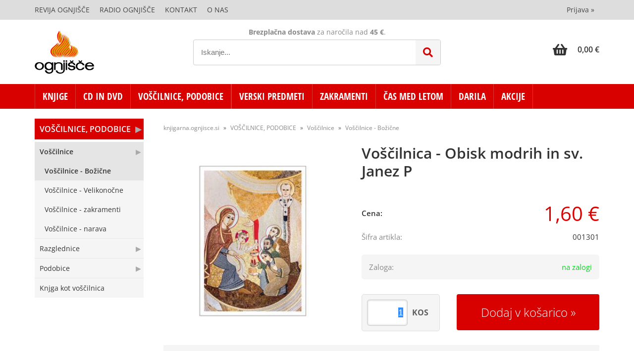

--- FILE ---
content_type: text/html; charset=utf-8
request_url: https://knjigarna.ognjisce.si/izdelek/001301/voscilnica-obisk-modrih-in-sv-janez-p
body_size: 40389
content:

<!DOCTYPE html>
<html lang='sl' data-shoptype='B2C' data-skin='ognjisce' data-userstatus='anonymous'>

<head><meta charset="UTF-8" />
    <meta name="viewport" content='width=device-width, initial-scale=1'/>
    <meta name='mobile-web-app-capable' content='yes'>
<meta name='apple-mobile-web-app-status-bar-style' content='black-translucent'>
<link rel="canonical" href="https://knjigarna.ognjisce.si/izdelek/001301/voscilnica-obisk-modrih-in-sv-janez-p" />
<meta name='robots' content='index, follow' /><meta name='Googlebot' content='follow' /><meta name="fragment" content="!">
    <!--[if IE]><meta http-equiv="X-UA-Compatible" content="IE=Edge" /><![endif]-->
    
<style>.product-detail-container{border:1px solid #ccc}.product-detail-container ul li.price{font-weight:bold}.product-detail-container ul li.price p{font-size:15px}.product-detail-image{max-width:202px;overflow:hidden;margin:30px 28px 30px 0;float:left;padding-bottom:5px}.product-detail-image>a{border-radius:5px;-moz-border-radius:5px;-webkit-border-radius:5px;display:block;overflow:hidden;width:200px;position:relative;border:1px solid transparent;margin:0;padding:0}.product-detail-image>a>span,.product-detail-image>ul>li>a>span{position:absolute;top:0;left:0;width:100%;height:100%;display:block;background-color:transparent;filter:progid:DXImageTransform.Microsoft.gradient(startColorstr=#70f5f5f5,endColorstr=#70f5f5f5);zoom:1;background-color:rgba(250,250,250,.7);background-position:center;background-image:url(/img/icon-zoom.png);background-repeat:no-repeat;border-radius:5px;-moz-border-radius:5px;-webkit-border-radius:5px}.product-detail-image>ul>li>a>span{background-image:url(/img/icon-zoom-small.png)}.product-detail-image>ul>li.youtubeThumb>a>span{background-image:none;display:none}.product-detail-image>ul>li.youtubeThumb>a>img{opacity:.8}.product-detail-image>ul>li.youtubeThumb>a:hover>img{opacity:.3}.product-detail-image>ul>li.youtubeThumb>a>.embed-youtube-play{position:absolute;left:calc(50% - 20px);top:calc(50% - 20px);width:40px;height:40px;mask-image:url("/img/icons/fa-circle-play.svg");-webkit-mask-image:url("/img/icons/fa-circle-play.svg");background-color:#fff;mask-repeat:no-repeat;-webkit-mask-repeat:no-repeat;mask-position:center center}.product-detail-image>ul>li.youtubeThumb>a:hover>.embed-youtube-play{background-color:red}.product-detail-image>ul{float:left;margin:0 0 0 -10px}.product-detail-image>ul>li{float:left;margin:10px 0 0 10px;width:60px;height:60px;display:block;position:relative}.product-detail-image>a>img,.product-detail-image>ul>li>a>img{display:block;position:relative;z-index:0;border-radius:5px;-moz-border-radius:5px;-webkit-border-radius:5px}.product-detail-image>ul>li>a>img{width:60px;height:auto}.product-detail-image>ul>li>a{display:block;width:60px;height:60px;border-radius:5px;-moz-border-radius:5px;-webkit-border-radius:5px;border:1px solid #eee;overflow:hidden}.product-detail-rightcol{width:500px;float:right}.product-detail-rightcol>ul{width:500px;float:right;list-style:none;margin:10px 0 20px}.product-detail-rightcol>ul.pricesData{margin:0}.product-detail-rightcol>ul#tableData{margin-top:0}.product-detail-rightcol>ul>li{border-bottom:1px dotted #ccc;padding:5px;display:block;margin:0;font-size:12px;color:gray}.product-detail-rightcol>ul>li>p{float:right;color:#404040}.product-detail-rightcol>ul>li>p>b{font-size:14px}.product-detail-rightcol>ul>li>p>a,.product-detail-shortdesc>div>a{color:#404040;text-decoration:underline}.product-detail-rightcol>ul>li>p>a:hover,.product-detail-shortdesc>div>a:hover{text-decoration:none}.product-detail-rightcol #linkedProducts{width:100%;background:#f5f5f5;border-radius:5px;overflow:hidden;margin:0 0 20px}.product-detail-rightcol #linkedProducts h3{background:#eee;color:#333;font-size:14px;font-weight:600;padding:10px}.product-detail-rightcol #linkedProducts ul li{color:#333;font-size:13px;line-height:18px;font-weight:400;border-top:1px solid #fff;position:relative;padding:0 0 0 36px;overflow:hidden}.product-detail-rightcol #linkedProducts ul li span{font-weight:600;right:10px;top:calc(50% - 9px);position:absolute}.product-detail-rightcol #linkedProducts ul li label{height:56px;display:table-cell;vertical-align:middle;box-sizing:border-box;padding:10px 80px 10px 0}.product-detail-rightcol #linkedProducts ul li label a{color:#333}.product-detail-rightcol #linkedProducts ul li img{display:block;float:left;margin-right:10px}.product-detail-rightcol #linkedProducts ul li a:hover{text-decoration:underline}.product-detail-rightcol #linkedProducts ul li input[type=checkbox]{position:absolute;top:calc(50% - 6px);left:10px}.product-detail-rightcol #social{background:#f5f5f5}#social{margin:0 0 10px;padding:5px}#social .fb-like,#social .twitter-share-button,#social .google-plus{float:right;margin:0 0 0 10px;height:20px!important}#social .fb-like>span{height:22px!important}#social .google-plus{width:60px!important}#social .twitter-share-button{width:80px!important}.product-detail-rightcol .quantity{width:142px;float:right;margin:10px 40px 0 0;border:1px solid #ddd;background:#f5f5f5;padding:10px;-webkit-border-radius:5px;-moz-border-radius:5px;border-radius:5px;color:#606060}.product-detail-rightcol .quantity input{padding:8px;border:1px solid #ccc;background:#fff;color:#404040;-webkit-border-radius:5px;-moz-border-radius:5px;border-radius:5px;box-shadow:inset 0 0 4px #ccc;-webkit-box-shadow:inset 0 0 4px #ccc;-moz-box-shadow:inset 0 0 4px #ccc;width:65px;text-align:right;margin-right:5px;font-size:18px;line-height:18px}.product-detail-rightcol a#product-add,.product-detail-rightcol a#product-inquiry{width:150px;float:right;margin:10px 0;text-align:center;border:1px solid #000;background:#404040;color:#fff;padding:20px 0;font-size:18px;border-radius:10px;-moz-border-radius:10px;-webkit-border-radius:10px;cursor:pointer;-webkit-box-shadow:0 0 4px 0 #aaa;-moz-box-shadow:0 0 4px 0 #aaa;box-shadow:0 0 4px 0 #aaa;display:block}.product-detail-rightcol a:hover#product-add,.product-detail-rightcol a:hover#product-inquiry{background:#505050}.product-detail-rightcol a#product-add.disabled{background-color:#ccc;cursor:default}.product-detail-shortdesc{color:#404040;margin:30px 0 0;background:#f5f5f5;padding:10px;border-radius:5px;-moz-border-radius:5px;-webkit-border-radius:5px;float:right;display:block}.product-detail-shortdesc>div{font-size:12px;line-height:18px}.product-detail-shortdesc table{border-collapse:collapse;font-size:12px;width:100%}.product-detail-shortdesc table tr,.product-detail-desc table tr{border-bottom:1px dotted #ddd}.product-detail-shortdesc table tr td,.product-detail-desc table tr td{padding:5px}.product-detail-shortdesc table tr td{text-align:right}.product-detail-shortdesc table tr th,.product-detail-desc table tr th{padding:5px;font-weight:normal;text-align:left;color:gray}.product-detail-rightcol #freedelivery{display:block;width:100%;margin:-20px 0 20px}.product-detail-rightcol .freedelivery{display:block;padding:10px 0;font-size:13px;line-height:20px;color:#404040;font-weight:400;vertical-align:middle}.product-detail-rightcol .freedelivery:before{content:"";background:url("/img/icons/fas fa-truck.svg") left center no-repeat;width:24px;height:19.2px;display:inline-block;margin-right:20px;vertical-align:middle}.product-detail-rightcol p.freedelivery svg{width:24px;fill:#999;position:absolute;left:40px;top:35px}.product-detail-desc{background:#f5f5f5;padding:10px;border-radius:3px;-moz-border-radius:3px;-webkit-border-radius:3px;box-shadow:0 0 3px #aaa;-webkit-box-shadow:0 0 3px #aaa;-moz-box-shadow:0 0 3px #aaa;margin:40px 0 0}.product-detail-desc h3{border-bottom:1px solid #e5e5e5;padding:10px;font-size:16px;color:#606060;text-shadow:none}.product-detail-desc iframe,#article-title div.desc p iframe{width:640px;height:480px}.product-detail-desc div{padding:10px;font-size:12px;line-height:18px;color:#404040}.product-detail-desc a{color:#404040;text-decoration:underline}.product-detail-desc a:hover{text-decoration:none}.product-detail-desc table tr{font-size:12px;border:dotted 1px #e5e5e5}.product-detail-desc table th,.product-detail-desc table td{padding:5px 15px}.product-detail-desc ul{list-style-type:disc;padding:10px;line-height:18px;color:#404040}.product-detail-desc ul>li{margin:0 0 5px 5px}.product-detail-desc p{padding-top:10px}.unavailable{text-align:center;background:#d86464;border-radius:5px;padding:10px;margin-top:10px;color:#fff}.unavailable h2{margin:0 0 10px;font-size:20px}.unavailable p{font-size:12px}#stock-info{border-radius:5px;-moz-border-radius:5px;-webkit-border-radius:5px;background:#f5f5f5;padding:15px;position:relative;margin-bottom:20px}#stock-info p{color:#404040;font-size:16px;font-weight:bold}#stock-info p a{color:#404040;text-decoration:underline}#stock-info p.stockreminder{margin-top:10px}#stock-info p span{float:right;display:inline-block}#stock-info p span>i{font-style:normal}#stock-info p span.stock-yes{color:#00db1d}#stock-info p span.stock-no{color:red}#stock-info p span.stock-alert{color:#ff8135}#stock-info p span.supply{font-weight:normal;margin-left:10px}#stock-info>i{color:gray;font-size:12px}#stock-info>a[data-tooltip]:link,#stock-info>a[data-tooltip]:visited{position:absolute;text-decoration:none;display:block;font-weight:bold;font-size:14px;line-height:14px;background:gray;color:#fff;-webkit-border-radius:11px;-moz-border-radius:11px;border-radius:11px;width:22px;height:14px;text-align:center;bottom:10px;right:10px;padding:4px 0}#stock-info>a[data-tooltip]:hover{background:#202020}#stock-info>a[data-tooltip]:before{right:3px}article.extra>h3{font-size:16px;margin:40px 0 10px}div.options{float:right;border:solid 2px #404040;border-radius:5px;-moz-border-radius:5px;-webkit-border-radius:5px;margin:10px 0 20px 50px}div.options table{font-size:12px;line-height:12px;width:100%}div.options table th{font-weight:normal;background-color:#404040;color:#fff}div.options table th,div.options table td{text-align:left;padding:6px 20px}div.options table tr{border-bottom:dotted 1px #ccc}div.options table tr:first-child,div.options table tr:last-child{border:none}div.options table td.stock{text-align:center;vertical-align:middle}div.options table td.stock i{font-size:18px}div.options table td.stock .fa-check{color:#50c24e}div.options table td.stock .fa-times{color:red}div.options table th.stock,div.options table td.stock{text-align:center;padding:6px 5px}div.options table th.price,div.options table td.price{text-align:right;padding:6px 10px;white-space:nowrap}div.options table tr.disabled td{color:#aaa}div.options table tr:not(.disabled):hover{background-color:#efefef}div.options table tr:not(.disabled){cursor:pointer}div.options table tr.on{cursor:default;font-weight:bold;background-color:#efefef}div.options table a{color:#404040;text-decoration:underline}div.options table a:hover{text-decoration:none}.options #colorList a,.colors span{width:15px;margin-right:5px;border:solid 1px #efefef}.options span.color{display:inline-block;background-repeat:no-repeat;background-position:center;width:15px;height:15px}.options span.color.half{width:7px}.options span.color.third{width:5px}.options span.color.quarter{width:3px}.options span.color.fifth{width:3px}.options{width:320px;border:1px solid #ddd!important;background:#f5f5f5;padding:20px 20px 10px}.options>div{font-size:12px;color:#606060}.options label{cursor:default;display:block;margin-bottom:8px;font-weight:normal;color:#606060;font-size:12px}.options div#sizeList,.options div#colorList{margin-bottom:15px}.options select#ddlSizes,.options select#ddlColors{padding:8px;border:1px solid #ccc;background:#fff;color:#404040;-webkit-border-radius:5px;-moz-border-radius:5px;border-radius:5px;box-shadow:inset 0 0 4px #ccc;-webkit-box-shadow:inset 0 0 4px #ccc;-moz-box-shadow:inset 0 0 4px #ccc;width:318px}#baguetteBox-overlay{display:none;opacity:0;position:fixed;overflow:hidden;top:0;left:0;width:100%;height:100%;z-index:1000000;background-color:#222;background-color:rgba(0,0,0,.8);-webkit-transition:opacity .5s ease;transition:opacity .5s ease}#baguetteBox-overlay.visible{opacity:1}#baguetteBox-overlay .full-image{display:inline-block;position:relative;width:100%;height:100%;text-align:center}#baguetteBox-overlay .full-image figure{display:inline;margin:0;height:100%}#baguetteBox-overlay .full-image img{display:inline-block;width:auto;height:auto;max-height:100%;max-width:100%;vertical-align:middle;-webkit-box-shadow:0 0 8px rgba(0,0,0,.6);-moz-box-shadow:0 0 8px rgba(0,0,0,.6);box-shadow:0 0 8px rgba(0,0,0,.6)}#baguetteBox-overlay .full-image figcaption{display:block;position:absolute;bottom:0;width:100%;text-align:center;line-height:1.8;white-space:normal;color:#ccc;background-color:#000;background-color:rgba(0,0,0,.6);font-family:sans-serif}#baguetteBox-overlay .full-image:before{content:"";display:inline-block;height:50%;width:1px;margin-right:-1px}#baguetteBox-slider{position:absolute;left:0;top:0;height:100%;width:100%;white-space:nowrap;-webkit-transition:left .4s ease,-webkit-transform .4s ease;transition:left .4s ease,-webkit-transform .4s ease;transition:left .4s ease,transform .4s ease;transition:left .4s ease,transform .4s ease,-webkit-transform .4s ease,-moz-transform .4s ease}#baguetteBox-slider.bounce-from-right{-webkit-animation:bounceFromRight .4s ease-out;animation:bounceFromRight .4s ease-out}#baguetteBox-slider.bounce-from-left{-webkit-animation:bounceFromLeft .4s ease-out;animation:bounceFromLeft .4s ease-out}@-webkit-keyframes bounceFromRight{0%,100%{margin-left:0}50%{margin-left:-30px}}@keyframes bounceFromRight{0%,100%{margin-left:0}50%{margin-left:-30px}}@-webkit-keyframes bounceFromLeft{0%,100%{margin-left:0}50%{margin-left:30px}}@keyframes bounceFromLeft{0%,100%{margin-left:0}50%{margin-left:30px}}.baguetteBox-button#next-button,.baguetteBox-button#previous-button{top:50%;top:calc(50% - 30px);width:44px;height:60px}.baguetteBox-button{position:absolute;cursor:pointer;outline:0;padding:0;margin:0;border:0;-moz-border-radius:15%;border-radius:15%;background-color:#323232;background-color:rgba(50,50,50,.5);color:#ddd;font:1.6em sans-serif;-webkit-transition:background-color .4s ease;transition:background-color .4s ease}.baguetteBox-button:focus,.baguetteBox-button:hover{background-color:rgba(50,50,50,.9)}.baguetteBox-button#next-button{right:2%}.baguetteBox-button#previous-button{left:2%}.baguetteBox-button#close-button{top:20px;right:2%;right:calc(2% + 6px);width:30px;height:30px}.baguetteBox-button svg{position:absolute;left:0;top:0}.baguetteBox-spinner{width:40px;height:40px;display:inline-block;position:absolute;top:50%;left:50%;margin-top:-20px;margin-left:-20px}.baguetteBox-double-bounce1,.baguetteBox-double-bounce2{width:100%;height:100%;-moz-border-radius:50%;border-radius:50%;background-color:#fff;opacity:.6;position:absolute;top:0;left:0;-webkit-animation:bounce 2s infinite ease-in-out;animation:bounce 2s infinite ease-in-out}.baguetteBox-double-bounce2{-webkit-animation-delay:-1s;animation-delay:-1s}@-webkit-keyframes bounce{0%,100%{-webkit-transform:scale(0);transform:scale(0)}50%{-webkit-transform:scale(1);transform:scale(1)}}@keyframes bounce{0%,100%{-webkit-transform:scale(0);-moz-transform:scale(0);transform:scale(0)}50%{-webkit-transform:scale(1);-moz-transform:scale(1);transform:scale(1)}}</style>
<style>@font-face{font-family:'Open Sans';font-style:normal;font-weight:300;src:url('/css/fonts/open-sans-v27-latin-ext_latin-300.eot');src:local(''),url('/css/fonts/open-sans-v27-latin-ext_latin-300.eot?#iefix') format('embedded-opentype'),url('/css/fonts/open-sans-v27-latin-ext_latin-300.woff2') format('woff2'),url('/css/fonts/open-sans-v27-latin-ext_latin-300.woff') format('woff'),url('/css/fonts/open-sans-v27-latin-ext_latin-300.ttf') format('truetype'),url('/css/fonts/open-sans-v27-latin-ext_latin-300.svg#OpenSans') format('svg')}@font-face{font-family:'Open Sans';font-style:normal;font-weight:500;src:url('/css/fonts/open-sans-v27-latin-ext_latin-500.eot');src:local(''),url('/css/fonts/open-sans-v27-latin-ext_latin-500.eot?#iefix') format('embedded-opentype'),url('/css/fonts/open-sans-v27-latin-ext_latin-500.woff2') format('woff2'),url('/css/fonts/open-sans-v27-latin-ext_latin-500.woff') format('woff'),url('/css/fonts/open-sans-v27-latin-ext_latin-500.ttf') format('truetype'),url('/css/fonts/open-sans-v27-latin-ext_latin-500.svg#OpenSans') format('svg')}@font-face{font-family:'Open Sans';font-style:normal;font-weight:400;src:url('/css/fonts/open-sans-v27-latin-ext_latin-regular.eot');src:local(''),url('/css/fonts/open-sans-v27-latin-ext_latin-regular.eot?#iefix') format('embedded-opentype'),url('/css/fonts/open-sans-v27-latin-ext_latin-regular.woff2') format('woff2'),url('/css/fonts/open-sans-v27-latin-ext_latin-regular.woff') format('woff'),url('/css/fonts/open-sans-v27-latin-ext_latin-regular.ttf') format('truetype'),url('/css/fonts/open-sans-v27-latin-ext_latin-regular.svg#OpenSans') format('svg')}@font-face{font-family:'Open Sans';font-style:normal;font-weight:600;src:url('/css/fonts/open-sans-v27-latin-ext_latin-600.eot');src:local(''),url('/css/fonts/open-sans-v27-latin-ext_latin-600.eot?#iefix') format('embedded-opentype'),url('/css/fonts/open-sans-v27-latin-ext_latin-600.woff2') format('woff2'),url('/css/fonts/open-sans-v27-latin-ext_latin-600.woff') format('woff'),url('/css/fonts/open-sans-v27-latin-ext_latin-600.ttf') format('truetype'),url('/css/fonts/open-sans-v27-latin-ext_latin-600.svg#OpenSans') format('svg')}@font-face{font-family:'Open Sans';font-style:normal;font-weight:700;src:url('/css/fonts/open-sans-v27-latin-ext_latin-700.eot');src:local(''),url('/css/fonts/open-sans-v27-latin-ext_latin-700.eot?#iefix') format('embedded-opentype'),url('/css/fonts/open-sans-v27-latin-ext_latin-700.woff2') format('woff2'),url('/css/fonts/open-sans-v27-latin-ext_latin-700.woff') format('woff'),url('/css/fonts/open-sans-v27-latin-ext_latin-700.ttf') format('truetype'),url('/css/fonts/open-sans-v27-latin-ext_latin-700.svg#OpenSans') format('svg')}@font-face{font-family:'Open Sans';font-style:normal;font-weight:800;src:url('/css/fonts/open-sans-v27-latin-ext_latin-800.eot');src:local(''),url('/css/fonts/open-sans-v27-latin-ext_latin-800.eot?#iefix') format('embedded-opentype'),url('/css/fonts/open-sans-v27-latin-ext_latin-800.woff2') format('woff2'),url('/css/fonts/open-sans-v27-latin-ext_latin-800.woff') format('woff'),url('/css/fonts/open-sans-v27-latin-ext_latin-800.ttf') format('truetype'),url('/css/fonts/open-sans-v27-latin-ext_latin-800.svg#OpenSans') format('svg')}@font-face{font-family:'Open Sans Condensed';font-style:normal;font-weight:300;src:url('/css/fonts/open-sans-condensed-v15-latin-ext_latin-300.eot');src:local(''),url('/css/fonts/open-sans-condensed-v15-latin-ext_latin-300.eot?#iefix') format('embedded-opentype'),url('/css/fonts/open-sans-condensed-v15-latin-ext_latin-300.woff2') format('woff2'),url('/css/fonts/open-sans-condensed-v15-latin-ext_latin-300.woff') format('woff'),url('/css/fonts/open-sans-condensed-v15-latin-ext_latin-300.ttf') format('truetype'),url('/css/fonts/open-sans-condensed-v15-latin-ext_latin-300.svg#OpenSansCondensed') format('svg')}@font-face{font-family:'Open Sans Condensed';font-style:italic;font-weight:300;src:url('/css/fonts/open-sans-condensed-v15-latin-ext_latin-300italic.eot');src:local(''),url('/css/fonts/open-sans-condensed-v15-latin-ext_latin-300italic.eot?#iefix') format('embedded-opentype'),url('/css/fonts/open-sans-condensed-v15-latin-ext_latin-300italic.woff2') format('woff2'),url('/css/fonts/open-sans-condensed-v15-latin-ext_latin-300italic.woff') format('woff'),url('/css/fonts/open-sans-condensed-v15-latin-ext_latin-300italic.ttf') format('truetype'),url('/css/fonts/open-sans-condensed-v15-latin-ext_latin-300italic.svg#OpenSansCondensed') format('svg')}@font-face{font-family:'Open Sans Condensed';font-style:normal;font-weight:700;src:url('/css/fonts/open-sans-condensed-v15-latin-ext_latin-700.eot');src:local(''),url('/css/fonts/open-sans-condensed-v15-latin-ext_latin-700.eot?#iefix') format('embedded-opentype'),url('/css/fonts/open-sans-condensed-v15-latin-ext_latin-700.woff2') format('woff2'),url('/css/fonts/open-sans-condensed-v15-latin-ext_latin-700.woff') format('woff'),url('/css/fonts/open-sans-condensed-v15-latin-ext_latin-700.ttf') format('truetype'),url('/css/fonts/open-sans-condensed-v15-latin-ext_latin-700.svg#OpenSansCondensed') format('svg')}</style><link href="/css/general?v=Ttb6H9CokyAe-zuscsuC-X3QeHQNcs7PwLECABwP2aI1" rel="stylesheet"/>

    <script>function docReady(fn){ if (document.readyState==="complete" || document.readyState==="interactive"){ setTimeout(fn,1); } else { document.addEventListener("DOMContentLoaded",fn); } }</script>
    <link rel='shortcut icon' href='/skin/ognjisce/favicon.ico' /><!-- Global site tag (gtag.js) -->
                                    <script async src='https://www.googletagmanager.com/gtag/js?id=G-TSE30BJPNX'></script>
                                    <script>
                                      window.dataLayer = window.dataLayer || [];
                                      function gtag(){dataLayer.push(arguments);}
                                      gtag('js', new Date());
                                      gtag('config', 'G-TSE30BJPNX');
                                    </script><meta property="og:title" content="Voščilnica - Obisk modrih in sv. Janez P - Spletna knjigarna Ognjišče" /><meta property="og:type" content="website" /><meta property="og:site_name" content="Dobrodošli" /><meta property="og:url" content="https://knjigarna.ognjisce.si/izdelek/001301/voscilnica-obisk-modrih-in-sv-janez-p" /><meta property="og:description" content="Voščilnica s kuverto v velikosti 14,5x10,5cm. Voščilnice imajo na hrbtni strani misel ali pa molitev, ki jo družina ali posameznik opravi na sveti ..." /><meta property="og:id" content="001301" /><meta property="og:image" content="https://knjigarna.ognjisce.si/image.ashx?id=001301&amp;size=500&amp;fill=1&amp;.jpg&amp;fill=1&amp;watermark=0" /><meta property="og:image:width" content="500" /><meta property="og:image:height" content="500" /><meta property="product:condition" content="new" /><meta property="product:availability" content="in stock" /><meta property="product:price:amount" content="1.6000056" /><meta property="product:price:currency" content="EUR" /><title>
	Voščilnica - Obisk modrih in sv. Janez P - Spletna knjigarna Ognjišče
</title><meta name="description" content="Voščilnica s kuverto v velikosti 14,5x10,5cm. Voščilnice imajo na hrbtni strani misel ali pa molitev, ki jo družina ali posameznik opravi na sveti ..." /><meta name="keywords" content="Voščilnica,Obisk,modrih,in,sv.,Janez,P" /></head>
<body id="Body1" class="bodyProduct">

<nav id='sidebar' style='display:none'>
<ul class='sidebarTop'></ul>
<ul class='headernav'></ul>
<ul id='sidebarCategories'><li><a Class='expandable' href='javascript:'></a><a class='toplevel hasChilds dynamic' href='/katalog/100010/knjige' data-id='100010' title='KNJIGE'>KNJIGE</a>
<ul><li class='date'><a href='/products.aspx?view=date&category=100010'>Novosti</a></li><li><a href='/katalog/100100/60-let-ognjisca' data-id='100100' title='60 LET OGNJIŠČA'>60 LET OGNJIŠČA</a></li>
<li><a Class='expandable' href='javascript:'></a><a class='hasChilds dynamic' href='/katalog/101000/otroska-knjiznica' data-id='101000' title='Otroška knjižnica'>Otroška knjižnica</a>
<ul><li><a href='/katalog/101010/sveto-pismo-in-zgodbe' data-id='101010' title='Sveto pismo in zgodbe'>Sveto pismo in zgodbe</a></li>
<li><a href='/katalog/101020/slikanice' data-id='101020' title='Slikanice'>Slikanice</a></li>
<li><a href='/katalog/101030/pobarvanke-in-nalepke' data-id='101030' title='Pobarvanke in nalepke'>Pobarvanke in nalepke</a></li>
<li><a href='/katalog/101040/ustvarjalno' data-id='101040' title='Ustvarjalno'>Ustvarjalno</a></li>
<li><a href='/katalog/101050/kartonke' data-id='101050' title='Kartonke'>Kartonke</a></li>
<li><a href='/katalog/101060/igra-in-zabava' data-id='101060' title='Igra in zabava'>Igra in zabava</a></li>
<li><a href='/katalog/101070/duhovno-branje' data-id='101070' title='Duhovno branje'>Duhovno branje</a></li>
</ul>
</li>
<li><a Class='expandable' href='javascript:'></a><a class='hasChilds dynamic' href='/katalog/102000/mladinska-knjiznica' data-id='102000' title='Mladinska knjižnica'>Mladinska knjižnica</a>
<ul><li><a href='/katalog/102010/youcat' data-id='102010' title='Youcat'>Youcat</a></li>
<li><a href='/katalog/102020/iskanja-in-spoznanja' data-id='102020' title='Iskanja in spoznanja'>Iskanja in spoznanja</a></li>
<li><a href='/katalog/102030/dozorevanje' data-id='102030' title='Dozorevanje'>Dozorevanje</a></li>
<li><a href='/katalog/102040/mladinske-pobude' data-id='102040' title='Mladinske pobude'>Mladinske pobude</a></li>
<li><a href='/katalog/102050/pesmarice' data-id='102050' title='Pesmarice'>Pesmarice</a></li>
</ul>
</li>
<li><a Class='expandable' href='javascript:'></a><a class='hasChilds dynamic' href='/katalog/102500/zgodbe-in-dobre-misli' data-id='102500' title='ZGODBE in dobre misli'>ZGODBE in dobre misli</a>
<ul><li><a href='/katalog/102510/zgodbe-za-duso' data-id='102510' title='Zgodbe za dušo'>Zgodbe za dušo</a></li>
<li><a href='/katalog/102520/zgodbe-za-duso-nova-serija' data-id='102520' title='Zgodbe za dušo - Nova serija'>Zgodbe za dušo - Nova serija</a></li>
<li><a href='/katalog/102530/dobre-misli-in-zelje' data-id='102530' title='Dobre misli in želje'>Dobre misli in želje</a></li>
<li><a href='/katalog/102540/za-vsak-dan' data-id='102540' title='Za vsak dan'>Za vsak dan</a></li>
<li><a href='/katalog/102550/za-veselje-do-zivljenja' data-id='102550' title='Za veselje do življenja'>Za veselje do življenja</a></li>
<li><a Class='expandable' href='javascript:'></a><a class='hasChilds dynamic' href='/katalog/102560/knjizice-z-voscili' data-id='102560' title='Knjižice z voščili'>Knjižice z voščili</a>
<ul><li><a href='/katalog/102561/podarim-ti-misel' data-id='102561' title='Podarim ti misel'>Podarim ti misel</a></li>
<li><a href='/katalog/102562/knjizice-kot-cestitke' data-id='102562' title='Knjižice kot čestitke'>Knjižice kot čestitke</a></li>
<li><a href='/katalog/102563/za-razlicne-priloznosti' data-id='102563' title='Za različne priložnosti'>Za različne priložnosti</a></li>
</ul>
</li>
</ul>
</li>
<li><a Class='expandable' href='javascript:'></a><a class='hasChilds dynamic' href='/katalog/103000/zepna-knjiznica' data-id='103000' title='Žepna knjižnica'>Žepna knjižnica</a>
<ul><li><a href='/katalog/103010/zivljenjepisi-svetnikov' data-id='103010' title='Življenjepisi svetnikov'>Življenjepisi svetnikov</a></li>
<li><a href='/katalog/103020/leposlovje' data-id='103020' title='Leposlovje'>Leposlovje</a></li>
</ul>
</li>
<li><a Class='expandable' href='javascript:'></a><a class='hasChilds dynamic' href='/katalog/104000/duhovna-knjiznica' data-id='104000' title='Duhovna knjižnica'>Duhovna knjižnica</a>
<ul><li><a Class='expandable' href='javascript:'></a><a class='hasChilds dynamic' href='/katalog/104010/sveto-pismo' data-id='104010' title='Sveto pismo'>Sveto pismo</a>
<ul><li><a href='/katalog/104011/sp-komentarji' data-id='104011' title='SP Komentarji'>SP Komentarji</a></li>
<li><a href='/katalog/104012/o-svetem-pismu' data-id='104012' title='O Svetem pismu'>O Svetem pismu</a></li>
</ul>
</li>
<li><a Class='expandable' href='javascript:'></a><a class='hasChilds dynamic' href='/katalog/104020/nebeski-zavetniki' data-id='104020' title='Nebeški zavetniki'>Nebeški zavetniki</a>
<ul><li><a href='/katalog/104021/sveti-angeli' data-id='104021' title='Sveti angeli'>Sveti angeli</a></li>
<li><a href='/katalog/104022/svetniki-in-svetnice' data-id='104022' title='Svetniki in svetnice'>Svetniki in svetnice</a></li>
<li><a href='/katalog/104023/pricevalci-za-vero-mucenci' data-id='104023' title='Pričevalci za vero, mučenci'>Pričevalci za vero, mučenci</a></li>
</ul>
</li>
<li><a Class='expandable' href='javascript:'></a><a class='hasChilds dynamic' href='/katalog/104030/vernost' data-id='104030' title='Vernost'>Vernost</a>
<ul><li><a href='/katalog/104031/sv-zakramenti' data-id='104031' title='Sv. zakramenti'>Sv. zakramenti</a></li>
<li><a href='/katalog/104032/krscansko-oznanilo' data-id='104032' title='Krščansko oznanilo'>Krščansko oznanilo</a></li>
<li><a href='/katalog/104033/cerkveno-leto-prazniki' data-id='104033' title='Cerkveno leto, prazniki'>Cerkveno leto, prazniki</a></li>
<li><a href='/katalog/104034/duhovni-nagovori-pridige-smarnice' data-id='104034' title='Duhovni nagovori, pridige, šmarnice'>Duhovni nagovori, pridige, šmarnice</a></li>
<li><a href='/katalog/104035/kateheza-verski-pouk' data-id='104035' title='Kateheza, verski pouk'>Kateheza, verski pouk</a></li>
<li><a href='/katalog/104036/zakon-druzina-vzgoja' data-id='104036' title='Zakon, družina, vzgoja'>Zakon, družina, vzgoja</a></li>
<li><a href='/katalog/104037/dobrodelnost-usmiljenje' data-id='104037' title='Dobrodelnost, usmiljenje'>Dobrodelnost, usmiljenje</a></li>
<li><a href='/katalog/104038/skrivnosti-verovanja' data-id='104038' title='Skrivnosti verovanja'>Skrivnosti verovanja</a></li>
</ul>
</li>
<li><a Class='expandable' href='javascript:'></a><a class='hasChilds dynamic' href='/katalog/104040/krscanska-cerkev' data-id='104040' title='Krščanska Cerkev'>Krščanska Cerkev</a>
<ul><li><a href='/katalog/104041/papez-skofje-in-duhovniki' data-id='104041' title='Papež, škofje in duhovniki'>Papež, škofje in duhovniki</a></li>
<li><a href='/katalog/104042/redovi-in-redovniki' data-id='104042' title='Redovi in redovniki'>Redovi in redovniki</a></li>
<li><a href='/katalog/104043/misijoni' data-id='104043' title='Misijoni'>Misijoni</a></li>
<li><a href='/katalog/104044/ekumenizem-druga-verstva' data-id='104044' title='Ekumenizem, druga verstva'>Ekumenizem, druga verstva</a></li>
<li><a href='/katalog/104045/zgodovina-cerkve' data-id='104045' title='Zgodovina Cerkve'>Zgodovina Cerkve</a></li>
<li><a href='/katalog/104046/duhovni-poklici' data-id='104046' title='Duhovni poklici'>Duhovni poklici</a></li>
<li><a href='/katalog/104047/oznanjevanje' data-id='104047' title='Oznanjevanje'>Oznanjevanje</a></li>
<li><a href='/katalog/104048/cerkveno-pravo' data-id='104048' title='Cerkveno pravo'>Cerkveno pravo</a></li>
</ul>
</li>
<li><a Class='expandable' href='javascript:'></a><a class='hasChilds dynamic' href='/katalog/104050/poboznosti' data-id='104050' title='Pobožnosti'>Pobožnosti</a>
<ul><li><a href='/katalog/104051/masa-evharistija' data-id='104051' title='Maša, evharistija'>Maša, evharistija</a></li>
<li><a href='/katalog/104052/cerkvena-glasba' data-id='104052' title='Cerkvena glasba'>Cerkvena glasba</a></li>
<li><a href='/katalog/104053/ljudska-poboznost' data-id='104053' title='Ljudska pobožnost'>Ljudska pobožnost</a></li>
<li><a href='/katalog/104054/romanja-bozje-poti' data-id='104054' title='Romanja, božje poti'>Romanja, božje poti</a></li>
</ul>
</li>
<li><a Class='expandable' href='javascript:'></a><a class='hasChilds dynamic' href='/katalog/104060/cerkvena-umetnost' data-id='104060' title='Cerkvena umetnost'>Cerkvena umetnost</a>
<ul><li><a href='/katalog/104061/cerkve-in-samostani' data-id='104061' title='Cerkve in samostani'>Cerkve in samostani</a></li>
<li><a href='/katalog/104062/liturgija' data-id='104062' title='Liturgija'>Liturgija</a></li>
<li><a href='/katalog/104063/sveti-kraji' data-id='104063' title='Sveti kraji'>Sveti kraji</a></li>
<li><a href='/katalog/104064/mozaiki' data-id='104064' title='Mozaiki'>Mozaiki</a></li>
</ul>
</li>
<li><a Class='expandable' href='javascript:'></a><a class='hasChilds dynamic' href='/katalog/104070/teologija' data-id='104070' title='Teologija'>Teologija</a>
<ul><li><a href='/katalog/104071/bog-dogmatika' data-id='104071' title='Bog. Dogmatika'>Bog. Dogmatika</a></li>
<li><a href='/katalog/104072/jezusovo-zivljenje' data-id='104072' title='Jezusovo življenje'>Jezusovo življenje</a></li>
<li><a href='/katalog/104073/bozja-mati-marija' data-id='104073' title='Božja mati Marija'>Božja mati Marija</a></li>
<li><a href='/katalog/104074/bozje-zapovedi-morala' data-id='104074' title='Božje zapovedi (morala)'>Božje zapovedi (morala)</a></li>
<li><a href='/katalog/104076/cudezi-in-prikazovanja' data-id='104076' title='Čudeži in prikazovanja'>Čudeži in prikazovanja</a></li>
<li><a href='/katalog/104077/nauk-o-veri-in-odresenju' data-id='104077' title='Nauk o veri in odrešenju'>Nauk o veri in odrešenju</a></li>
<li><a href='/katalog/104078/teoloske-kreposti' data-id='104078' title='Teološke kreposti'>Teološke kreposti</a></li>
<li><a href='/katalog/104079/mistika' data-id='104079' title='Mistika'>Mistika</a></li>
</ul>
</li>
</ul>
</li>
<li><a Class='expandable' href='javascript:'></a><a class='hasChilds dynamic' href='/katalog/105000/duhovna-poezija-in-proza' data-id='105000' title='Duhovna poezija in proza'>Duhovna poezija in proza</a>
<ul><li><a href='/katalog/105010/slomskova-beseda' data-id='105010' title='Slomškova beseda'>Slomškova beseda</a></li>
<li><a href='/katalog/105030/duhovna-rast' data-id='105030' title='Duhovna rast'>Duhovna rast</a></li>
<li><a href='/katalog/105050/duhovna-proza' data-id='105050' title='Duhovna proza'>Duhovna proza</a></li>
<li><a href='/katalog/105060/duhovna-poezija' data-id='105060' title='Duhovna poezija'>Duhovna poezija</a></li>
</ul>
</li>
<li><a Class='expandable' href='javascript:'></a><a class='hasChilds dynamic' href='/katalog/106000/meditacije' data-id='106000' title='Meditacije'>Meditacije</a>
<ul><li><a href='/katalog/106010/razmisljanja-svetnikov' data-id='106010' title='Razmišljanja svetnikov'>Razmišljanja svetnikov</a></li>
<li><a href='/katalog/106020/zivljenska-modrost' data-id='106020' title='Življenska modrost'>Življenska modrost</a></li>
<li><a href='/katalog/106040/ob-mozaikih-mi-rupnika' data-id='106040' title='Ob mozaikih M.I. Rupnika'>Ob mozaikih M.I. Rupnika</a></li>
<li><a Class='expandable' href='javascript:'></a><a class='hasChilds dynamic' href='/katalog/106050/osebno-razmisljanje' data-id='106050' title='Osebno razmišljanje'>Osebno razmišljanje</a>
<ul><li><a href='/katalog/106051/razmisljanja-ob-molitvah' data-id='106051' title='Razmišljanja ob molitvah'>Razmišljanja ob molitvah</a></li>
<li><a href='/katalog/106052/razmisljanja-ob-svetih-casih' data-id='106052' title='Razmišljanja ob svetih časih'>Razmišljanja ob svetih časih</a></li>
<li><a href='/katalog/106053/duhovne-vaje' data-id='106053' title='Duhovne vaje'>Duhovne vaje</a></li>
<li><a href='/katalog/106054/o-kristusu-in-cerkvi' data-id='106054' title='O Kristusu in Cerkvi'>O Kristusu in Cerkvi</a></li>
</ul>
</li>
</ul>
</li>
<li><a Class='expandable' href='javascript:'></a><a class='hasChilds dynamic' href='/katalog/107000/molitve' data-id='107000' title='Molitve'>Molitve</a>
<ul><li><a href='/katalog/107010/molitev-za-vsak-dan' data-id='107010' title='Molitev za vsak dan'>Molitev za vsak dan</a></li>
<li><a href='/katalog/107020/molimo-s-svetniki' data-id='107020' title='Molimo s svetniki'>Molimo s svetniki</a></li>
<li><a href='/katalog/107030/druzina-moli' data-id='107030' title='Družina moli'>Družina moli</a></li>
<li><a href='/katalog/107040/krizev-pot' data-id='107040' title='Križev pot'>Križev pot</a></li>
<li><a href='/katalog/107050/molitveniki' data-id='107050' title='Molitveniki'>Molitveniki</a></li>
<li><a href='/katalog/107060/rozni-venec' data-id='107060' title='Rožni venec'>Rožni venec</a></li>
<li><a href='/katalog/107070/molitvene-ure' data-id='107070' title='Molitvene ure'>Molitvene ure</a></li>
</ul>
</li>
<li><a Class='expandable' href='javascript:'></a><a class='hasChilds dynamic' href='/katalog/108000/zivljenje-nas-uci' data-id='108000' title='Življenje nas uči'>Življenje nas uči</a>
<ul><li><a href='/katalog/108010/zivljenske-zgodbe' data-id='108010' title='Življenske zgodbe'>Življenske zgodbe</a></li>
<li><a href='/katalog/108020/osebne-stiske-trpljenje' data-id='108020' title='Osebne stiske. Trpljenje'>Osebne stiske. Trpljenje</a></li>
<li><a Class='expandable' href='javascript:'></a><a class='hasChilds dynamic' href='/katalog/108030/zivljenske-smernice' data-id='108030' title='Življenske smernice'>Življenske smernice</a>
<ul><li><a href='/katalog/108031/zbirka-zivljenske-smernice' data-id='108031' title='zbirka Življenske smernice'>zbirka Življenske smernice</a></li>
<li><a href='/katalog/108032/za-zivljenje' data-id='108032' title='Za življenje'>Za življenje</a></li>
</ul>
</li>
<li><a href='/katalog/108040/nova-duh-gibanja' data-id='108040' title='Nova duh. gibanja'>Nova duh. gibanja</a></li>
<li><a href='/katalog/108050/prirocniki' data-id='108050' title='Priročniki'>Priročniki</a></li>
<li><a href='/katalog/108060/monografije' data-id='108060' title='Monografije'>Monografije</a></li>
<li><a href='/katalog/108070/zborniki' data-id='108070' title='Zborniki'>Zborniki</a></li>
<li><a Class='expandable' href='javascript:'></a><a class='hasChilds dynamic' href='/katalog/108080/zgodovina' data-id='108080' title='Zgodovina'>Zgodovina</a>
<ul><li><a href='/katalog/108081/druga-svetovna' data-id='108081' title='Druga svetovna'>Druga svetovna</a></li>
<li><a href='/katalog/108082/politicno-nasilje' data-id='108082' title='Politično nasilje'>Politično nasilje</a></li>
</ul>
</li>
<li><a href='/katalog/108090/obcudovanje-stvarstva' data-id='108090' title='Občudovanje stvarstva'>Občudovanje stvarstva</a></li>
</ul>
</li>
<li><a Class='expandable' href='javascript:'></a><a class='hasChilds dynamic' href='/katalog/109000/leposlovje' data-id='109000' title='Leposlovje'>Leposlovje</a>
<ul><li><a href='/katalog/109010/proza' data-id='109010' title='Proza'>Proza</a></li>
<li><a href='/katalog/109020/poezija' data-id='109020' title='Poezija'>Poezija</a></li>
</ul>
</li>
<li><a href='/katalog/110100/dodatki-za-knjige' data-id='110100' title='Dodatki za knjige'>Dodatki za knjige</a></li>
</ul>
</li>
<li><a Class='expandable' href='javascript:'></a><a class='toplevel hasChilds dynamic' href='/katalog/211000/cd-in-dvd' data-id='211000' title='CD in DVD'>CD in DVD</a>
<ul><li><a href='/katalog/211100/glasba' data-id='211100' title='Glasba'>Glasba</a></li>
<li><a href='/katalog/211200/cd-drugo' data-id='211200' title='CD Drugo'>CD Drugo</a></li>
<li><a href='/katalog/221100/dvd-izdaje-risanke' data-id='221100' title='DVD izdaje - risanke'>DVD izdaje - risanke</a></li>
<li><a href='/katalog/221200/dvd-izdaje-filmi' data-id='221200' title='DVD izdaje - filmi'>DVD izdaje - filmi</a></li>
</ul>
</li>
<li><a Class='expandable on' href='javascript:'></a><a class='toplevel hasChilds dynamic on' href='/katalog/191000/voscilnice-podobice' data-id='191000' title='VOŠČILNICE, PODOBICE'>VOŠČILNICE, PODOBICE</a>
<ul class='expand'><li><a Class='expandable on' href='javascript:'></a><a class='hasChilds dynamic on' href='/katalog/191001/voscilnice' data-id='191001' title='Voščilnice'>Voščilnice</a>
<ul class='expand'><li><a class='on selected' href='/katalog/191100/voscilnice-bozicne' data-id='191100' title='Voščilnice - Božične'>Voščilnice - Božične</a></li>
<li><a href='/katalog/191200/voscilnice-velikonocne' data-id='191200' title='Voščilnice - Velikonočne'>Voščilnice - Velikonočne</a></li>
<li><a href='/katalog/191300/voscilnice-zakramenti' data-id='191300' title='Voščilnice - zakramenti'>Voščilnice - zakramenti</a></li>
<li><a href='/katalog/191400/voscilnice-narava' data-id='191400' title='Voščilnice - narava'>Voščilnice - narava</a></li>
</ul>
</li>
<li><a Class='expandable' href='javascript:'></a><a class='hasChilds dynamic' href='/katalog/192000/razglednice' data-id='192000' title='Razglednice'>Razglednice</a>
<ul><li><a href='/katalog/192100/razglednice-bozicne' data-id='192100' title='Razglednice - Božične'>Razglednice - Božične</a></li>
</ul>
</li>
<li><a Class='expandable' href='javascript:'></a><a class='hasChilds dynamic' href='/katalog/193100/podobice' data-id='193100' title='Podobice'>Podobice</a>
<ul><li><a href='/katalog/193110/podobice-svetniki-duhovne' data-id='193110' title='Podobice - Svetniki, duhovne'>Podobice - Svetniki, duhovne</a></li>
<li><a href='/katalog/193120/podobice-bozicne' data-id='193120' title='Podobice - Božične'>Podobice - Božične</a></li>
<li><a href='/katalog/193130/podobice-velika-noc' data-id='193130' title='Podobice - Velika noč'>Podobice - Velika noč</a></li>
<li><a href='/katalog/193140/podobice-zakramenti' data-id='193140' title='Podobice - Zakramenti'>Podobice - Zakramenti</a></li>
<li><a href='/katalog/193200/podobice-narava' data-id='193200' title='Podobice - Narava'>Podobice - Narava</a></li>
<li><a href='/katalog/193300/podobice-albumi' data-id='193300' title='Podobice – Albumi'>Podobice – Albumi</a></li>
</ul>
</li>
<li><a href='/katalog/900141/knjga-kot-voscilnica' data-id='900141' title='Knjga kot voščilnica'>Knjga kot voščilnica</a></li>
</ul>
</li>
<li><a Class='expandable' href='javascript:'></a><a class='toplevel hasChilds dynamic' href='/katalog/900100/revija-ognjisce' data-id='900100' title='REVIJA OGNJIŠČE'>REVIJA OGNJIŠČE</a>
<ul><li><a href='/katalog/900120/kupi-posamezno-revijo' data-id='900120' title='Kupi posamezno revijo'>Kupi posamezno revijo</a></li>
<li><a href='/katalog/900121/vezani-letniki-ognjisce' data-id='900121' title='Vezani letniki Ognjišče'>Vezani letniki Ognjišče</a></li>
</ul>
</li>
<li><a Class='expandable' href='javascript:'></a><a class='toplevel hasChilds dynamic' href='/katalog/310000/verski-predmeti' data-id='310000' title='VERSKI PREDMETI'>VERSKI PREDMETI</a>
<ul><li><a Class='expandable' href='javascript:'></a><a class='hasChilds dynamic' href='/katalog/311000/krizi' data-id='311000' title='Križi'>Križi</a>
<ul><li><a href='/katalog/311010/otroski-krizi' data-id='311010' title='Otroški križi'>Otroški križi</a></li>
<li><a href='/katalog/311020/stenski-krizi' data-id='311020' title='Stenski križi'>Stenski križi</a></li>
<li><a href='/katalog/311030/stojeci-krizi' data-id='311030' title='Stoječi križi'>Stoječi križi</a></li>
</ul>
</li>
<li><a Class='expandable' href='javascript:'></a><a class='hasChilds dynamic' href='/katalog/312000/rozni-venci-in-desetke' data-id='312000' title='Rožni venci in desetke'>Rožni venci in desetke</a>
<ul><li><a href='/katalog/312010/rozni-venci' data-id='312010' title='Rožni venci'>Rožni venci</a></li>
<li><a href='/katalog/312050/desetke' data-id='312050' title='Desetke'>Desetke</a></li>
<li><a href='/katalog/900174/satulje' data-id='900174' title='Šatulje'>Šatulje</a></li>
</ul>
</li>
<li><a Class='expandable' href='javascript:'></a><a class='hasChilds dynamic' href='/katalog/314000/kipi' data-id='314000' title='KIPI'>KIPI</a>
<ul><li><a Class='expandable' href='javascript:'></a><a class='hasChilds dynamic' href='/katalog/350000/angeli' data-id='350000' title='ANGELI'>ANGELI</a>
<ul><li><a href='/katalog/350100/otroski' data-id='350100' title='Otroški'>Otroški</a></li>
<li><a href='/katalog/350200/klasicni' data-id='350200' title='Klasični'>Klasični</a></li>
<li><a href='/katalog/350300/dekorativni' data-id='350300' title='Dekorativni'>Dekorativni</a></li>
<li><a href='/katalog/350400/beli' data-id='350400' title='Beli'>Beli</a></li>
</ul>
</li>
<li><a Class='expandable' href='javascript:'></a><a class='hasChilds dynamic' href='/katalog/330010/jezus' data-id='330010' title='Jezus'>Jezus</a>
<ul><li><a href='/katalog/330011/srce-jezusovo' data-id='330011' title='Srce Jezusovo'>Srce Jezusovo</a></li>
<li><a href='/katalog/330012/usmiljeni-jezus' data-id='330012' title='Usmiljeni Jezus'>Usmiljeni Jezus</a></li>
<li><a href='/katalog/330013/jezus-dobri-pastir' data-id='330013' title='Jezus Dobri pastir'>Jezus Dobri pastir</a></li>
<li><a href='/katalog/330014/vstali-jezus' data-id='330014' title='Vstali Jezus'>Vstali Jezus</a></li>
<li><a href='/katalog/330015/korpus' data-id='330015' title='Korpus'>Korpus</a></li>
</ul>
</li>
<li><a Class='expandable' href='javascript:'></a><a class='hasChilds dynamic' href='/katalog/330030/marija' data-id='330030' title='Marija'>Marija</a>
<ul><li><a href='/katalog/330031/srce-marijino' data-id='330031' title='Srce Marijino'>Srce Marijino</a></li>
<li><a href='/katalog/330032/brezmadezna' data-id='330032' title='Brezmadežna'>Brezmadežna</a></li>
<li><a href='/katalog/330033/fatimska-marija' data-id='330033' title='Fatimska Marija'>Fatimska Marija</a></li>
<li><a href='/katalog/330034/lurska-marija' data-id='330034' title='Lurška Marija'>Lurška Marija</a></li>
<li><a href='/katalog/330035/ostalo' data-id='330035' title='Ostalo'>Ostalo</a></li>
</ul>
</li>
<li><a Class='expandable' href='javascript:'></a><a class='hasChilds dynamic' href='/katalog/330050/svetniki-in-svetnice' data-id='330050' title='Svetniki in svetnice'>Svetniki in svetnice</a>
<ul><li><a href='/katalog/330051/svetniki' data-id='330051' title='Svetniki'>Svetniki</a></li>
<li><a href='/katalog/330052/svetnice' data-id='330052' title='Svetnice'>Svetnice</a></li>
<li><a href='/katalog/330053/sveta-druzina' data-id='330053' title='Sveta Družina'>Sveta Družina</a></li>
<li><a href='/katalog/330054/sveti-jozef' data-id='330054' title='Sveti Jožef'>Sveti Jožef</a></li>
</ul>
</li>
</ul>
</li>
<li><a Class='expandable' href='javascript:'></a><a class='hasChilds dynamic' href='/katalog/313000/slike-podobe' data-id='313000' title='Slike, podobe'>Slike, podobe</a>
<ul><li><a href='/katalog/313010/angel-varuh' data-id='313010' title='Angel varuh'>Angel varuh</a></li>
<li><a href='/katalog/313020/marija' data-id='313020' title='Marija'>Marija</a></li>
<li><a href='/katalog/313030/jezus' data-id='313030' title='Jezus'>Jezus</a></li>
<li><a href='/katalog/313040/sveta-druzina' data-id='313040' title='Sveta družina'>Sveta družina</a></li>
<li><a href='/katalog/313050/svetniki' data-id='313050' title='Svetniki'>Svetniki</a></li>
<li><a href='/katalog/900168/lepa-misel' data-id='900168' title='Lepa misel'>Lepa misel</a></li>
</ul>
</li>
<li><a Class='expandable' href='javascript:'></a><a class='hasChilds dynamic' href='/katalog/316000/svece-in-svecniki' data-id='316000' title='Sveče in svečniki'>Sveče in svečniki</a>
<ul><li><a href='/katalog/316010/svece' data-id='316010' title='Sveče'>Sveče</a></li>
<li><a href='/katalog/316020/svecniki' data-id='316020' title='Svečniki'>Svečniki</a></li>
</ul>
</li>
<li><a Class='expandable' href='javascript:'></a><a class='hasChilds dynamic' href='/katalog/318000/dodatki-ostalo' data-id='318000' title='Dodatki / ostalo'>Dodatki / ostalo</a>
<ul><li><a href='/katalog/318010/svetinjice' data-id='318010' title='Svetinjice'>Svetinjice</a></li>
<li><a href='/katalog/318020/magneti' data-id='318020' title='Magneti'>Magneti</a></li>
<li><a href='/katalog/318030/obeski-za-kljuce' data-id='318030' title='Obeski za ključe'>Obeski za ključe</a></li>
<li><a href='/katalog/318040/nalepke-za-avto' data-id='318040' title='Nalepke za avto'>Nalepke za avto</a></li>
</ul>
</li>
</ul>
</li>
<li><a Class='expandable' href='javascript:'></a><a class='toplevel hasChilds dynamic' href='/katalog/300000/zakramenti' data-id='300000' title='ZAKRAMENTI'>ZAKRAMENTI</a>
<ul><li><a Class='expandable' href='javascript:'></a><a class='hasChilds dynamic' href='/katalog/301000/krst' data-id='301000' title='KRST'>KRST</a>
<ul><li><a href='/katalog/301100/slikanice-kartonke' data-id='301100' title='Slikanice, kartonke'>Slikanice, kartonke</a></li>
<li><a href='/katalog/301190/krstne-svece-in-prticki' data-id='301190' title='Krstne sveče in prtički'>Krstne sveče in prtički</a></li>
<li><a href='/katalog/301195/komplet-za-krst' data-id='301195' title='Komplet za krst'>Komplet za krst</a></li>
<li><a href='/katalog/301200/voscilnice-vabila' data-id='301200' title='Voščilnice vabila'>Voščilnice vabila</a></li>
<li><a Class='expandable' href='javascript:'></a><a class='hasChilds dynamic' href='/katalog/301300/spomin-na-krst' data-id='301300' title='Spomin na krst'>Spomin na krst</a>
<ul><li><a href='/katalog/301310/spominki' data-id='301310' title='Spominki'>Spominki</a></li>
<li><a href='/katalog/301320/albumi-okvirji' data-id='301320' title='Albumi okvirji'>Albumi okvirji</a></li>
<li><a href='/katalog/301330/krizi-in-slike' data-id='301330' title='Križi in slike'>Križi in slike</a></li>
<li><a href='/katalog/301340/rozni-vencki' data-id='301340' title='Rožni venčki'>Rožni venčki</a></li>
</ul>
</li>
<li><a href='/katalog/301400/nakit' data-id='301400' title='Nakit'>Nakit</a></li>
<li><a href='/katalog/301500/darilne-vrecke' data-id='301500' title='Darilne vrečke'>Darilne vrečke</a></li>
<li><a href='/katalog/301600/za-praznovanje' data-id='301600' title='Za praznovanje'>Za praznovanje</a></li>
</ul>
</li>
<li><a Class='expandable' href='javascript:'></a><a class='hasChilds dynamic' href='/katalog/302000/prvo-obhajilo' data-id='302000' title='PRVO OBHAJILO'>PRVO OBHAJILO</a>
<ul><li><a href='/katalog/302100/slikanice-knjige' data-id='302100' title='Slikanice, knjige'>Slikanice, knjige</a></li>
<li><a href='/katalog/302190/prvobhajilne-svece' data-id='302190' title='Prvobhajilne sveče'>Prvobhajilne sveče</a></li>
<li><a href='/katalog/302195/komplet-za-prvo-obhajilo' data-id='302195' title='Komplet za prvo obhajilo'>Komplet za prvo obhajilo</a></li>
<li><a href='/katalog/302200/voscilnice-vabila' data-id='302200' title='Voščilnice vabila'>Voščilnice vabila</a></li>
<li><a Class='expandable' href='javascript:'></a><a class='hasChilds dynamic' href='/katalog/302300/spomin-na-prvo-obhajilo' data-id='302300' title='Spomin na prvo obhajilo'>Spomin na prvo obhajilo</a>
<ul><li><a href='/katalog/302310/spominki' data-id='302310' title='Spominki'>Spominki</a></li>
<li><a href='/katalog/302320/albumi-okvirji' data-id='302320' title='Albumi okvirji'>Albumi okvirji</a></li>
<li><a href='/katalog/302330/krizi-in-slike' data-id='302330' title='Križi in slike'>Križi in slike</a></li>
<li><a href='/katalog/302340/rozni-vencki' data-id='302340' title='Rožni venčki'>Rožni venčki</a></li>
<li><a href='/katalog/302350/uporabna-darila' data-id='302350' title='Uporabna darila'>Uporabna darila</a></li>
</ul>
</li>
<li><a href='/katalog/302400/nakit' data-id='302400' title='Nakit'>Nakit</a></li>
<li><a href='/katalog/302500/darilne-vrecke' data-id='302500' title='Darilne vrečke'>Darilne vrečke</a></li>
<li><a href='/katalog/302600/za-praznovanje' data-id='302600' title='Za praznovanje'>Za praznovanje</a></li>
</ul>
</li>
<li><a Class='expandable' href='javascript:'></a><a class='hasChilds dynamic' href='/katalog/303000/birma' data-id='303000' title='BIRMA'>BIRMA</a>
<ul><li><a href='/katalog/303100/knjige' data-id='303100' title='Knjige'>Knjige</a></li>
<li><a href='/katalog/303195/komplet-za-birmo' data-id='303195' title='Komplet za birmo'>Komplet za birmo</a></li>
<li><a href='/katalog/303200/voscilnice-vabila' data-id='303200' title='Voščilnice vabila'>Voščilnice vabila</a></li>
<li><a Class='expandable' href='javascript:'></a><a class='hasChilds dynamic' href='/katalog/303300/spomin-na-birmo' data-id='303300' title='Spomin na birmo'>Spomin na birmo</a>
<ul><li><a href='/katalog/303310/spominki' data-id='303310' title='Spominki'>Spominki</a></li>
<li><a href='/katalog/303320/albumi-okvirji' data-id='303320' title='Albumi okvirji'>Albumi okvirji</a></li>
<li><a href='/katalog/303330/krizi-in-slike' data-id='303330' title='Križi in slike'>Križi in slike</a></li>
<li><a href='/katalog/303340/rozni-vencki' data-id='303340' title='Rožni venčki'>Rožni venčki</a></li>
<li><a href='/katalog/303350/uporabna-darila' data-id='303350' title='Uporabna darila'>Uporabna darila</a></li>
</ul>
</li>
<li><a href='/katalog/303400/nakit' data-id='303400' title='Nakit'>Nakit</a></li>
<li><a href='/katalog/303500/darilne-vrecke' data-id='303500' title='Darilne vrečke'>Darilne vrečke</a></li>
<li><a href='/katalog/303600/za-praznovanje' data-id='303600' title='Za praznovanje'>Za praznovanje</a></li>
</ul>
</li>
<li><a Class='expandable' href='javascript:'></a><a class='hasChilds dynamic' href='/katalog/304000/poroka' data-id='304000' title='POROKA'>POROKA</a>
<ul><li><a href='/katalog/304100/knjige' data-id='304100' title='Knjige'>Knjige</a></li>
<li><a href='/katalog/304190/porocne-svece' data-id='304190' title='Poročne sveče'>Poročne sveče</a></li>
<li><a href='/katalog/304200/voscilnice-vabila' data-id='304200' title='Voščilnice vabila'>Voščilnice vabila</a></li>
<li><a Class='expandable' href='javascript:'></a><a class='hasChilds dynamic' href='/katalog/304300/spomin-na-poroko' data-id='304300' title='Spomin na poroko'>Spomin na poroko</a>
<ul><li><a href='/katalog/304310/spominki' data-id='304310' title='Spominki'>Spominki</a></li>
<li><a href='/katalog/304320/albumi-okvirji' data-id='304320' title='Albumi okvirji'>Albumi okvirji</a></li>
<li><a href='/katalog/900150/slike' data-id='900150' title='Slike'>Slike</a></li>
<li><a href='/katalog/304330/krizi' data-id='304330' title='Križi'>Križi</a></li>
<li><a href='/katalog/304340/rozni-vencki' data-id='304340' title='Rožni venčki'>Rožni venčki</a></li>
</ul>
</li>
<li><a href='/katalog/304500/darilne-vrecke' data-id='304500' title='Darilne vrečke'>Darilne vrečke</a></li>
<li><a href='/katalog/304600/za-praznovanje' data-id='304600' title='Za praznovanje'>Za praznovanje</a></li>
</ul>
</li>
</ul>
</li>
<li><a Class='expandable' href='javascript:'></a><a class='toplevel hasChilds dynamic' href='/katalog/357000/cas-med-letom' data-id='357000' title='ČAS MED LETOM'>ČAS MED LETOM</a>
<ul><li><a Class='expandable' href='javascript:'></a><a class='hasChilds dynamic' href='/katalog/358000/miklavzev-cas' data-id='358000' title='Miklavžev čas'>Miklavžev čas</a>
<ul><li><a href='/katalog/358005/miklavzevi-paketi' data-id='358005' title='Miklavževi paketi'>Miklavževi paketi</a></li>
<li><a Class='expandable' href='javascript:'></a><a class='hasChilds dynamic' href='/katalog/358010/knjige' data-id='358010' title='Knjige'>Knjige</a>
<ul><li><a href='/katalog/900134/za-najmlajse-otroke' data-id='900134' title='Za najmlajše otroke'>Za najmlajše otroke</a></li>
<li><a href='/katalog/900135/za-vecje-otroke' data-id='900135' title='Za večje otroke'>Za večje otroke</a></li>
<li><a href='/katalog/900136/za-velike-otroke' data-id='900136' title='Za velike otroke'>Za velike otroke</a></li>
<li><a href='/katalog/900137/pobarvanke' data-id='900137' title='Pobarvanke'>Pobarvanke</a></li>
</ul>
</li>
<li><a href='/katalog/900138/risanke-in-filmi' data-id='900138' title='Risanke in filmi'>Risanke in filmi</a></li>
<li><a Class='expandable' href='javascript:'></a><a class='hasChilds dynamic' href='/katalog/358020/darila' data-id='358020' title='Darila'>Darila</a>
<ul><li><a href='/katalog/900126/za-najmlajse-otroke' data-id='900126' title='Za najmlajše otroke'>Za najmlajše otroke</a></li>
<li><a href='/katalog/900127/za-vecje-otroke' data-id='900127' title='Za večje otroke'>Za večje otroke</a></li>
<li><a href='/katalog/900128/miklavzeva-ozimnica' data-id='900128' title='Miklavževa ozimnica'>Miklavževa ozimnica</a></li>
<li><a href='/katalog/900133/ustvarjanje' data-id='900133' title='Ustvarjanje'>Ustvarjanje</a></li>
<li><a href='/katalog/900129/kape-sali' data-id='900129' title='Kape, šali'>Kape, šali</a></li>
<li><a href='/katalog/900130/nogavice-in-copati' data-id='900130' title='Nogavice in copati'>Nogavice in copati</a></li>
<li><a href='/katalog/900132/na-poti' data-id='900132' title='Na poti'>Na poti</a></li>
</ul>
</li>
<li><a href='/katalog/358050/darilne-vrecke' data-id='358050' title='Darilne vrečke'>Darilne vrečke</a></li>
<li><a href='/katalog/358040/dodatki-in-ostalo' data-id='358040' title='Dodatki in ostalo'>Dodatki in ostalo</a></li>
</ul>
</li>
<li><a Class='expandable' href='javascript:'></a><a class='hasChilds dynamic' href='/katalog/359000/adventni-cas' data-id='359000' title='Adventni čas'>Adventni čas</a>
<ul><li><a href='/katalog/359010/knjige' data-id='359010' title='Knjige'>Knjige</a></li>
<li><a href='/katalog/359020/adventni-vencki-in-svece' data-id='359020' title='Adventni venčki in sveče'>Adventni venčki in sveče</a></li>
<li><a href='/katalog/359030/dekoracija' data-id='359030' title='Dekoracija'>Dekoracija</a></li>
</ul>
</li>
<li><a Class='expandable' href='javascript:'></a><a class='hasChilds dynamic' href='/katalog/369000/blagoslov-doma' data-id='369000' title='BLAGOSLOV DOMA'>BLAGOSLOV DOMA</a>
<ul><li><a href='/katalog/369010/kadilnice' data-id='369010' title='Kadilnice'>Kadilnice</a></li>
<li><a href='/katalog/369020/kadilo-disave-oglje' data-id='369020' title='Kadilo, dišave, OGLJE'>Kadilo, dišave, OGLJE</a></li>
<li><a href='/katalog/900171/kadilo-ioud' data-id='900171' title='Kadilo IOUD'>Kadilo IOUD</a></li>
<li><a href='/katalog/369030/dodatki-in-oprema' data-id='369030' title='Dodatki in oprema'>Dodatki in oprema</a></li>
<li><a href='/katalog/369040/kropilniki-in-posode' data-id='369040' title='Kropilniki in posode'>Kropilniki in posode</a></li>
<li><a href='/katalog/317000/hisni-blagoslovi' data-id='317000' title='Hišni blagoslovi'>Hišni blagoslovi</a></li>
<li><a href='/katalog/369050/ostalo-za-blagoslov' data-id='369050' title='Ostalo za blagoslov'>Ostalo za blagoslov</a></li>
</ul>
</li>
<li><a Class='expandable' href='javascript:'></a><a class='hasChilds dynamic' href='/katalog/359200/bozicni-cas' data-id='359200' title='Božični čas'>Božični čas</a>
<ul><li><a href='/katalog/359210/knjige' data-id='359210' title='Knjige'>Knjige</a></li>
<li><a href='/katalog/401170/bozicna-dekoracija' data-id='401170' title='Božična dekoracija'>Božična dekoracija</a></li>
<li><a href='/katalog/368000/bozicno-drevo' data-id='368000' title='Božično drevo'>Božično drevo</a></li>
<li><a href='/katalog/900167/svecnica' data-id='900167' title='Svečnica'>Svečnica</a></li>
</ul>
</li>
<li><a Class='expandable' href='javascript:'></a><a class='hasChilds dynamic' href='/katalog/360000/jaslice' data-id='360000' title='JASLICE'>JASLICE</a>
<ul><li><a href='/katalog/900123/gibljive-jaslice' data-id='900123' title='GIBLJIVE JASLICE'>GIBLJIVE JASLICE</a></li>
<li><a href='/katalog/900163/otroske-jaslice' data-id='900163' title='Otroške jaslice'>Otroške jaslice</a></li>
<li><a href='/katalog/361000/jaslice-kompleti' data-id='361000' title='JASLICE KOMPLETI'>JASLICE KOMPLETI</a></li>
<li><a href='/katalog/362000/sv-druzina' data-id='362000' title='SV. DRUŽINA'>SV. DRUŽINA</a></li>
<li><a Class='expandable' href='javascript:'></a><a class='hasChilds dynamic' href='/katalog/363000/figure' data-id='363000' title='FIGURE'>FIGURE</a>
<ul><li><a href='/katalog/363010/pastircki' data-id='363010' title='Pastirčki'>Pastirčki</a></li>
<li><a href='/katalog/363020/sveti-trije-kralji' data-id='363020' title='Sveti trije kralji'>Sveti trije kralji</a></li>
<li><a href='/katalog/363030/gloria' data-id='363030' title='Gloria'>Gloria</a></li>
<li><a href='/katalog/363040/jezuscek' data-id='363040' title='Jezušček'>Jezušček</a></li>
</ul>
</li>
<li><a href='/katalog/364000/zivali' data-id='364000' title='ŽIVALI'>ŽIVALI</a></li>
<li><a href='/katalog/365000/hlevcki' data-id='365000' title='HLEVČKI'>HLEVČKI</a></li>
<li><a Class='expandable' href='javascript:'></a><a class='hasChilds dynamic' href='/katalog/366000/dodatki-za-jaslice' data-id='366000' title='DODATKI ZA JASLICE'>DODATKI ZA JASLICE</a>
<ul><li><a href='/katalog/366010/pokrajina' data-id='366010' title='Pokrajina'>Pokrajina</a></li>
<li><a href='/katalog/900172/vodna-popestritev' data-id='900172' title='Vodna popestritev'>Vodna popestritev</a></li>
<li><a href='/katalog/366020/elektro-popestritev' data-id='366020' title='Elektro popestritev'>Elektro popestritev</a></li>
<li><a href='/katalog/366030/dekoracija' data-id='366030' title='Dekoracija'>Dekoracija</a></li>
</ul>
</li>
<li><a href='/katalog/367000/velike-figure' data-id='367000' title='VELIKE figure'>VELIKE figure</a></li>
</ul>
</li>
<li><a href='/katalog/401180/koledarji' data-id='401180' title='Koledarji'>Koledarji</a></li>
<li><a href='/katalog/900140/materinski-dan' data-id='900140' title='Materinski dan'>Materinski dan</a></li>
<li><a Class='expandable' href='javascript:'></a><a class='hasChilds dynamic' href='/katalog/359400/postni-cas' data-id='359400' title='Postni čas'>Postni čas</a>
<ul><li><a href='/katalog/359410/knjige' data-id='359410' title='Knjige'>Knjige</a></li>
<li><a href='/katalog/359420/kipi-pasijon' data-id='359420' title='Kipi pasijon'>Kipi pasijon</a></li>
<li><a href='/katalog/359430/podobe' data-id='359430' title='Podobe'>Podobe</a></li>
</ul>
</li>
<li><a Class='expandable' href='javascript:'></a><a class='hasChilds dynamic' href='/katalog/370000/velika-noc' data-id='370000' title='Velika noč'>Velika noč</a>
<ul><li><a href='/katalog/370010/knjige' data-id='370010' title='Knjige'>Knjige</a></li>
<li><a href='/katalog/370100/velikonocni-cas' data-id='370100' title='Velikonočni čas'>Velikonočni čas</a></li>
<li><a href='/katalog/370200/kipi-in-slike' data-id='370200' title='Kipi in slike'>Kipi in slike</a></li>
<li><a href='/katalog/370300/pirhi' data-id='370300' title='Pirhi'>Pirhi</a></li>
<li><a href='/katalog/370400/dekoracija' data-id='370400' title='Dekoracija'>Dekoracija</a></li>
</ul>
</li>
<li><a href='/katalog/900142/smarnice' data-id='900142' title='Šmarnice'>Šmarnice</a></li>
<li><a Class='expandable' href='javascript:'></a><a class='hasChilds dynamic' href='/katalog/900151/poletni-cas' data-id='900151' title='Poletni čas'>Poletni čas</a>
<ul><li><a href='/katalog/900152/poletno-branje' data-id='900152' title='Poletno branje'>Poletno branje</a></li>
<li><a href='/katalog/900153/aktiven-prosti-cas' data-id='900153' title='Aktiven prosti čas'>Aktiven prosti čas</a></li>
</ul>
</li>
<li><a href='/katalog/900154/roznovenska-marija' data-id='900154' title='Rožnovenska Marija'>Rožnovenska Marija</a></li>
</ul>
</li>
<li><a Class='expandable' href='javascript:'></a><a class='toplevel hasChilds dynamic' href='/katalog/549010/darila' data-id='549010' title='DARILA'>DARILA</a>
<ul><li><a Class='expandable' href='javascript:'></a><a class='hasChilds dynamic' href='/katalog/401100/dom' data-id='401100' title='Dom'>Dom</a>
<ul><li><a href='/katalog/401110/skodelice' data-id='401110' title='Skodelice'>Skodelice</a></li>
<li><a href='/katalog/900175/kozarci' data-id='900175' title='Kozarci'>Kozarci</a></li>
<li><a href='/katalog/401120/pladnji' data-id='401120' title='Pladnji'>Pladnji</a></li>
<li><a Class='expandable' href='javascript:'></a><a class='hasChilds dynamic' href='/katalog/401130/prticki' data-id='401130' title='Prtički'>Prtički</a>
<ul><li><a href='/katalog/900143/prticki' data-id='900143' title='Prtički'>Prtički</a></li>
<li><a href='/katalog/900144/stojala-za-prticke' data-id='900144' title='Stojala za prtičke'>Stojala za prtičke</a></li>
</ul>
</li>
<li><a Class='expandable' href='javascript:'></a><a class='hasChilds dynamic' href='/katalog/401150/iz-blaga' data-id='401150' title='Iz blaga'>Iz blaga</a>
<ul><li><a href='/katalog/900145/kuhinjske-krpe' data-id='900145' title='Kuhinjske krpe'>Kuhinjske krpe</a></li>
<li><a href='/katalog/900146/namizni-tekaci' data-id='900146' title='Namizni tekači'>Namizni tekači</a></li>
<li><a href='/katalog/900147/prijemalke' data-id='900147' title='Prijemalke'>Prijemalke</a></li>
<li><a href='/katalog/900148/ostalo' data-id='900148' title='Ostalo'>Ostalo</a></li>
</ul>
</li>
<li><a Class='expandable' href='javascript:'></a><a class='hasChilds dynamic' href='/katalog/401300/kava-in-caj' data-id='401300' title='KAVA IN ČAJ'>KAVA IN ČAJ</a>
<ul><li><a href='/katalog/401310/kava' data-id='401310' title='Kava'>Kava</a></li>
<li><a href='/katalog/401320/caji' data-id='401320' title='Čaji'>Čaji</a></li>
</ul>
</li>
<li><a href='/katalog/900170/cokolada-prigrizki' data-id='900170' title='Čokolada, prigrizki'>Čokolada, prigrizki</a></li>
<li><a Class='expandable' href='javascript:'></a><a class='hasChilds dynamic' href='/katalog/401140/dekorativne-svece-in-svecniki' data-id='401140' title='Dekorativne sveče in svečniki'>Dekorativne sveče in svečniki</a>
<ul><li><a href='/katalog/900156/svece' data-id='900156' title='Sveče'>Sveče</a></li>
<li><a href='/katalog/900157/svecniki' data-id='900157' title='Svečniki'>Svečniki</a></li>
</ul>
</li>
<li><a href='/katalog/401160/disave-za-dom' data-id='401160' title='Dišave za dom'>Dišave za dom</a></li>
<li><a href='/katalog/900149/dekorativni-izdelki' data-id='900149' title='Dekorativni izdelki'>Dekorativni izdelki</a></li>
</ul>
</li>
<li><a Class='expandable' href='javascript:'></a><a class='hasChilds dynamic' href='/katalog/550000/otroski-svet' data-id='550000' title='Otroški svet'>Otroški svet</a>
<ul><li><a Class='expandable' href='javascript:'></a><a class='hasChilds dynamic' href='/katalog/550011/mehke-igrace' data-id='550011' title='Mehke igrače'>Mehke igrače</a>
<ul><li><a href='/katalog/900158/igrace' data-id='900158' title='Igrače'>Igrače</a></li>
<li><a href='/katalog/900159/obeski' data-id='900159' title='Obeski'>Obeski</a></li>
<li><a href='/katalog/900160/rocne-lutke' data-id='900160' title='Ročne lutke'>Ročne lutke</a></li>
<li><a href='/katalog/900161/mehke-puncke' data-id='900161' title='Mehke punčke'>Mehke punčke</a></li>
<li><a href='/katalog/900162/odejice-in-dodatki' data-id='900162' title='Odejice in dodatki'>Odejice in dodatki</a></li>
</ul>
</li>
<li><a Class='expandable' href='javascript:'></a><a class='hasChilds dynamic' href='/katalog/550100/igre' data-id='550100' title='Igre'>Igre</a>
<ul><li><a href='/katalog/550110/razvojne-in-lesene' data-id='550110' title='Razvojne in lesene'>Razvojne in lesene</a></li>
<li><a href='/katalog/550120/sestavljanke' data-id='550120' title='Sestavljanke'>Sestavljanke</a></li>
<li><a href='/katalog/550130/druzabne-igre' data-id='550130' title='Družabne igre'>Družabne igre</a></li>
<li><a href='/katalog/550134/igrace-za-male-sive-celice' data-id='550134' title='Igrače za male sive celice'>Igrače za male sive celice</a></li>
<li><a href='/katalog/900122/igrace-in-igre-na-prostem' data-id='900122' title='Igrače in igre na prostem'>Igrače in igre na prostem</a></li>
</ul>
</li>
<li><a href='/katalog/550050/otroska-sobica-dekoracija' data-id='550050' title='Otroška sobica, dekoracija'>Otroška sobica, dekoracija</a></li>
<li><a href='/katalog/550040/otroska-glasbila' data-id='550040' title='Otroška glasbila'>Otroška glasbila</a></li>
</ul>
</li>
<li><a Class='expandable' href='javascript:'></a><a class='hasChilds dynamic' href='/katalog/550080/ustvarjalnost' data-id='550080' title='Ustvarjalnost'>Ustvarjalnost</a>
<ul><li><a href='/katalog/550070/ustvarjalni-kompleti' data-id='550070' title='Ustvarjalni kompleti'>Ustvarjalni kompleti</a></li>
<li><a href='/katalog/550060/pripomocki-za-ustvarjanje' data-id='550060' title='Pripomočki za ustvarjanje'>Pripomočki za ustvarjanje</a></li>
</ul>
</li>
<li><a Class='expandable' href='javascript:'></a><a class='hasChilds dynamic' href='/katalog/401600/nakit' data-id='401600' title='Nakit'>Nakit</a>
<ul><li><a href='/katalog/319000/verizice-s-krizci-in-drugim' data-id='319000' title='Verižice s križci in drugim'>Verižice s križci in drugim</a></li>
<li><a href='/katalog/320000/zapestnice-prstani-desetke' data-id='320000' title='Zapestnice, prstani, desetke'>Zapestnice, prstani, desetke</a></li>
<li><a href='/katalog/900124/uhani' data-id='900124' title='Uhani'>Uhani</a></li>
<li><a href='/katalog/900165/satulje' data-id='900165' title='Šatulje'>Šatulje</a></li>
</ul>
</li>
<li><a Class='expandable' href='javascript:'></a><a class='hasChilds dynamic' href='/katalog/401200/prosti-cas' data-id='401200' title='Prosti čas'>Prosti čas</a>
<ul><li><a href='/katalog/401240/dezniki' data-id='401240' title='Dežniki'>Dežniki</a></li>
<li><a href='/katalog/503000/denarnice-in-torbice' data-id='503000' title='Denarnice in torbice'>Denarnice in torbice</a></li>
<li><a href='/katalog/401260/dodatki-za-na-pot' data-id='401260' title='Dodatki za na pot'>Dodatki za na pot</a></li>
<li><a href='/katalog/401270/steklenicke-za-na-pot' data-id='401270' title='Stekleničke za na pot'>Stekleničke za na pot</a></li>
<li><a href='/katalog/900173/oporni-vozicki' data-id='900173' title='Oporni vozički'>Oporni vozički</a></li>
</ul>
</li>
<li><a Class='expandable' href='javascript:'></a><a class='hasChilds dynamic' href='/katalog/401201/tekstil-in-dodatki' data-id='401201' title='Tekstil in dodatki'>Tekstil in dodatki</a>
<ul><li><a href='/katalog/401210/kape' data-id='401210' title='Kape'>Kape</a></li>
<li><a href='/katalog/401220/rokavice' data-id='401220' title='Rokavice'>Rokavice</a></li>
<li><a href='/katalog/401230/nogavice' data-id='401230' title='Nogavice'>Nogavice</a></li>
<li><a href='/katalog/401250/ostalo-blago' data-id='401250' title='Ostalo blago'>Ostalo blago</a></li>
</ul>
</li>
<li><a Class='expandable' href='javascript:'></a><a class='hasChilds dynamic' href='/katalog/402000/pisarna-in-sola' data-id='402000' title='Pisarna in šola'>Pisarna in šola</a>
<ul><li><a href='/katalog/402100/zvezki-in-belezke' data-id='402100' title='Zvezki in beležke'>Zvezki in beležke</a></li>
<li><a href='/katalog/402200/pisala' data-id='402200' title='Pisala'>Pisala</a></li>
<li><a href='/katalog/402300/pripomocki-in-dodatki' data-id='402300' title='Pripomočki in dodatki'>Pripomočki in dodatki</a></li>
</ul>
</li>
<li><a Class='expandable' href='javascript:'></a><a class='hasChilds dynamic' href='/katalog/401400/zavijanje-daril' data-id='401400' title='ZAVIJANJE DARIL'>ZAVIJANJE DARIL</a>
<ul><li><a href='/katalog/401410/darilne-vrecke' data-id='401410' title='Darilne vrečke'>Darilne vrečke</a></li>
<li><a href='/katalog/401420/darilne-skatle' data-id='401420' title='Darilne škatle'>Darilne škatle</a></li>
<li><a href='/katalog/401440/dekoracija-za-zavijanje' data-id='401440' title='Dekoracija za zavijanje'>Dekoracija za zavijanje</a></li>
</ul>
</li>
</ul>
</li>
<li><a Class='expandable' href='javascript:'></a><a class='toplevel hasChilds dynamic' href='/katalog/600100/akcije' data-id='600100' title='AKCIJE'>AKCIJE</a>
<ul><li><a href='/katalog/600110/ugodne-knjige' data-id='600110' title='Ugodne knjige'>Ugodne knjige</a></li>
<li><a href='/katalog/600120/ugodni-verski-predmeti' data-id='600120' title='Ugodni verski predmeti'>Ugodni verski predmeti</a></li>
<li><a href='/katalog/900125/ugodni-kompleti' data-id='900125' title='Ugodni kompleti'>Ugodni kompleti</a></li>
<li><a href='/katalog/600130/posebna-ponudba' data-id='600130' title='Posebna ponudba'>Posebna ponudba</a></li>
</ul>
</li>
</ul><script>
                                docReady(function () {
                                $('ul#sidebarCategories li .expandable').click(function () {
                                    var ulElement = $(this).parent().find('ul:first');
                                    if (ulElement.is(':visible')) {
                                        $(this).removeClass('on').next().removeClass('on');
                                    } else {
                                        $(this).addClass('on').next().addClass('on');
                                    }
                                    ulElement.slideToggle('fast');
                                    return false;
                                }).parent().find('ul:first:not(.expand)').hide();
                                $.each($('ul#sidebarCategories>li.on.toplevel>ul.expand'), function () {
                                    $(this).show();
                                });
                                });
                            </script>
<ul class='sidebarBottom'></ul>
</nav>
<div id='pageBody'>


<div class='contentOverlay'></div>
<div id='bottombar' class='contact'>
    <div class='top'>
        <a class='close' href='javascript:' aria-label='Zapri'></a>
    </div>
    
</div>

<header>
    

<div class="headerBar">
    <div class="headerContainer">
        <nav>
            <ul>
<li><a href="https://revija.ognjisce.si" target="_blank" title="Radio Ognjišče" rel="noopener">Revija Ognjišče</a></li>
<li><a href="https://radio.ognjisce.si/" target="_blank" title="Radio Ognjišče" rel="noopener">Radio Ognjišče</a></li>
<li><a href="/content.aspx?id=2" title="Kontakt">Kontakt</a></li>
<li><a href="/content.aspx?id=1" title="O nas">O nas</a></li>
</ul>
        </nav>
        <div id='user-nav' class='hide'>
            <a href='/login.aspx' id='header-login'>Prijava <span>»</span></a>
        </div>
    </div>
</div>
<div class="headerContainer main">
    <label for='toggleSidebar'><input type='checkbox' id='toggleSidebar' class='nav-trigger' aria-hidden='true' tabindex='-1' style='display:none' /><span></span><span></span><span></span></label>
    
<div id='basket' class='hide'>
    <a href='javascript:'  aria-label='Košarica'></a>
    <span class='qtyLabel'>Količina:</span>
    <p class="qty sl">0</p>
    <br />
    <span class='sumLabel'>Znesek:</span>
    <p class='sum'>0,00 <b>€</b></p>
    <div id='basketList'></div>
</div>

<script>
// <!--
docReady(function () {
    
    $('#basket a').click(function () {
        if ($('#basketList div').is(':hidden')) {
            basketOverlay();
        } else {
            basketOverlayClose();
        }
    });
});
// -->
</script>
    <span id='freeShipping'><b>Brezplačna dostava</b> za naročila nad <b class='amount'>45 €</b>.</span>
    
<div id='search' class='hide'>
    <input type='text' autocomplete='off' maxlength='40' inputmode='search' />
    <a href='javascript:' title='Iskanje'><i class='fas fa-search'></i></a>    
</div>

<script>
// <!--
docReady(function() {
    $('#search').find('a').click(function () {
        var obj = $('#search input[type=text]');
        if ((obj.val() == '') || (obj.val() == obj.attr('placeholder'))) return false;
        var needsReload = getParam('search');
        document.location = "/products.aspx?view=search#!search=" + encodeURIComponent(obj.val());
        if (needsReload) location.reload();
    });
    $('#search input[type=text]').keypress(function (e) {
        if (e.which == 13) {
            e.preventDefault();
            $(this).parent().find('a').click();
        }
    });
    $('#search input').attr('placeholder', sSearchTip);



    $('#search input').autocomplete({
        serviceUrl: '/v2/getAjaxSearchResults.ashx',
        minChars: 3,
        triggerSelectOnValidInput: false,
        preserveInput: true,
        groupBy: 'category',
        formatResult: _formatResult,
        onSearchError: function (query, jqXHR, textStatus, errorThrown) {},
        onSelect: function (suggestion) {
            document.location = suggestion.data.url;
        }
    });
    
    function _formatResult(suggestion, currentValue) {
        //console.dir(suggestion);
        if (!currentValue) {
            return suggestion.value;
        }

        var utils = (function () {
            return {
                escapeRegExChars: function (value) {
                    return value.replace(/[|\\{}()[\]^$+*?.]/g, "\\$&");
                },
                createNode: function (containerClass) {
                    var div = document.createElement('div');
                    div.className = containerClass;
                    div.style.position = 'absolute';
                    div.style.display = 'none';
                    return div;
                }
            };
        }());

        var pattern = new RegExp("(" + currentValue.trim().split(" ").join("|") + ")", "gi");
        return suggestion.data.html.replace("[VALUE]", suggestion.value.replace(new RegExp(pattern, 'gi'), '<strong>$1<\/strong>'));
    };


});
// -->
</script>

    <a href='/' id='homelink'></a>
</div>
<div class="headerCategoriesWrapper">
    <nav id='headerCategories' class='hide'><ul><li><a class='toplevel hasChilds on' href='/katalog/100010/knjige' data-id='100010' title='KNJIGE'>KNJIGE</a>
<div class='tree'><ul><li class='date'><a href='/products.aspx?view=date&category=100010'>Novosti</a></li><li><a href='/katalog/100100/60-let-ognjisca' data-id='100100' title='60 LET OGNJIŠČA'>60 LET OGNJIŠČA</a></li>
<li><a class='hasChilds' href='/katalog/101000/otroska-knjiznica' data-id='101000' title='Otroška knjižnica'>Otroška knjižnica</a>
<ul><li><a href='/katalog/101010/sveto-pismo-in-zgodbe' data-id='101010' title='Sveto pismo in zgodbe'>Sveto pismo in zgodbe</a></li>
<li><a href='/katalog/101020/slikanice' data-id='101020' title='Slikanice'>Slikanice</a></li>
<li><a href='/katalog/101030/pobarvanke-in-nalepke' data-id='101030' title='Pobarvanke in nalepke'>Pobarvanke in nalepke</a></li>
<li><a href='/katalog/101040/ustvarjalno' data-id='101040' title='Ustvarjalno'>Ustvarjalno</a></li>
<li><a href='/katalog/101050/kartonke' data-id='101050' title='Kartonke'>Kartonke</a></li>
<li><a href='/katalog/101060/igra-in-zabava' data-id='101060' title='Igra in zabava'>Igra in zabava</a></li>
<li><a href='/katalog/101070/duhovno-branje' data-id='101070' title='Duhovno branje'>Duhovno branje</a></li>
</ul>
</li>
<li><a class='hasChilds on' href='/katalog/102000/mladinska-knjiznica' data-id='102000' title='Mladinska knjižnica'>Mladinska knjižnica</a>
<ul><li><a class='on selected' href='/katalog/102010/youcat' data-id='102010' title='Youcat'>Youcat</a></li>
<li><a href='/katalog/102020/iskanja-in-spoznanja' data-id='102020' title='Iskanja in spoznanja'>Iskanja in spoznanja</a></li>
<li><a href='/katalog/102030/dozorevanje' data-id='102030' title='Dozorevanje'>Dozorevanje</a></li>
<li><a href='/katalog/102040/mladinske-pobude' data-id='102040' title='Mladinske pobude'>Mladinske pobude</a></li>
<li><a href='/katalog/102050/pesmarice' data-id='102050' title='Pesmarice'>Pesmarice</a></li>
</ul>
</li>
<li><a class='hasChilds' href='/katalog/102500/zgodbe-in-dobre-misli' data-id='102500' title='ZGODBE in dobre misli'>ZGODBE in dobre misli</a>
<ul><li><a href='/katalog/102510/zgodbe-za-duso' data-id='102510' title='Zgodbe za dušo'>Zgodbe za dušo</a></li>
<li><a href='/katalog/102520/zgodbe-za-duso-nova-serija' data-id='102520' title='Zgodbe za dušo - Nova serija'>Zgodbe za dušo - Nova serija</a></li>
<li><a href='/katalog/102530/dobre-misli-in-zelje' data-id='102530' title='Dobre misli in želje'>Dobre misli in želje</a></li>
<li><a href='/katalog/102540/za-vsak-dan' data-id='102540' title='Za vsak dan'>Za vsak dan</a></li>
<li><a href='/katalog/102550/za-veselje-do-zivljenja' data-id='102550' title='Za veselje do življenja'>Za veselje do življenja</a></li>
<li><a class='hasChilds' href='/katalog/102560/knjizice-z-voscili' data-id='102560' title='Knjižice z voščili'>Knjižice z voščili</a>
<ul><li><a href='/katalog/102561/podarim-ti-misel' data-id='102561' title='Podarim ti misel'>Podarim ti misel</a></li>
<li><a href='/katalog/102562/knjizice-kot-cestitke' data-id='102562' title='Knjižice kot čestitke'>Knjižice kot čestitke</a></li>
<li><a href='/katalog/102563/za-razlicne-priloznosti' data-id='102563' title='Za različne priložnosti'>Za različne priložnosti</a></li>
</ul>
</li>
</ul>
</li>
<li><a class='hasChilds' href='/katalog/103000/zepna-knjiznica' data-id='103000' title='Žepna knjižnica'>Žepna knjižnica</a>
<ul><li><a href='/katalog/103010/zivljenjepisi-svetnikov' data-id='103010' title='Življenjepisi svetnikov'>Življenjepisi svetnikov</a></li>
<li><a href='/katalog/103020/leposlovje' data-id='103020' title='Leposlovje'>Leposlovje</a></li>
</ul>
</li>
<li><a class='hasChilds' href='/katalog/104000/duhovna-knjiznica' data-id='104000' title='Duhovna knjižnica'>Duhovna knjižnica</a>
<ul><li><a class='hasChilds' href='/katalog/104010/sveto-pismo' data-id='104010' title='Sveto pismo'>Sveto pismo</a>
<ul><li><a href='/katalog/104011/sp-komentarji' data-id='104011' title='SP Komentarji'>SP Komentarji</a></li>
<li><a href='/katalog/104012/o-svetem-pismu' data-id='104012' title='O Svetem pismu'>O Svetem pismu</a></li>
</ul>
</li>
<li><a class='hasChilds' href='/katalog/104020/nebeski-zavetniki' data-id='104020' title='Nebeški zavetniki'>Nebeški zavetniki</a>
<ul><li><a href='/katalog/104021/sveti-angeli' data-id='104021' title='Sveti angeli'>Sveti angeli</a></li>
<li><a href='/katalog/104022/svetniki-in-svetnice' data-id='104022' title='Svetniki in svetnice'>Svetniki in svetnice</a></li>
<li><a href='/katalog/104023/pricevalci-za-vero-mucenci' data-id='104023' title='Pričevalci za vero, mučenci'>Pričevalci za vero, mučenci</a></li>
</ul>
</li>
<li><a class='hasChilds' href='/katalog/104030/vernost' data-id='104030' title='Vernost'>Vernost</a>
<ul><li><a href='/katalog/104031/sv-zakramenti' data-id='104031' title='Sv. zakramenti'>Sv. zakramenti</a></li>
<li><a href='/katalog/104032/krscansko-oznanilo' data-id='104032' title='Krščansko oznanilo'>Krščansko oznanilo</a></li>
<li><a href='/katalog/104033/cerkveno-leto-prazniki' data-id='104033' title='Cerkveno leto, prazniki'>Cerkveno leto, prazniki</a></li>
<li><a href='/katalog/104034/duhovni-nagovori-pridige-smarnice' data-id='104034' title='Duhovni nagovori, pridige, šmarnice'>Duhovni nagovori, pridige, šmarnice</a></li>
<li><a href='/katalog/104035/kateheza-verski-pouk' data-id='104035' title='Kateheza, verski pouk'>Kateheza, verski pouk</a></li>
<li><a href='/katalog/104036/zakon-druzina-vzgoja' data-id='104036' title='Zakon, družina, vzgoja'>Zakon, družina, vzgoja</a></li>
<li><a href='/katalog/104037/dobrodelnost-usmiljenje' data-id='104037' title='Dobrodelnost, usmiljenje'>Dobrodelnost, usmiljenje</a></li>
<li><a href='/katalog/104038/skrivnosti-verovanja' data-id='104038' title='Skrivnosti verovanja'>Skrivnosti verovanja</a></li>
</ul>
</li>
<li><a class='hasChilds' href='/katalog/104040/krscanska-cerkev' data-id='104040' title='Krščanska Cerkev'>Krščanska Cerkev</a>
<ul><li><a href='/katalog/104041/papez-skofje-in-duhovniki' data-id='104041' title='Papež, škofje in duhovniki'>Papež, škofje in duhovniki</a></li>
<li><a href='/katalog/104042/redovi-in-redovniki' data-id='104042' title='Redovi in redovniki'>Redovi in redovniki</a></li>
<li><a href='/katalog/104043/misijoni' data-id='104043' title='Misijoni'>Misijoni</a></li>
<li><a href='/katalog/104044/ekumenizem-druga-verstva' data-id='104044' title='Ekumenizem, druga verstva'>Ekumenizem, druga verstva</a></li>
<li><a href='/katalog/104045/zgodovina-cerkve' data-id='104045' title='Zgodovina Cerkve'>Zgodovina Cerkve</a></li>
<li><a href='/katalog/104046/duhovni-poklici' data-id='104046' title='Duhovni poklici'>Duhovni poklici</a></li>
<li><a href='/katalog/104047/oznanjevanje' data-id='104047' title='Oznanjevanje'>Oznanjevanje</a></li>
<li><a href='/katalog/104048/cerkveno-pravo' data-id='104048' title='Cerkveno pravo'>Cerkveno pravo</a></li>
</ul>
</li>
<li><a class='hasChilds' href='/katalog/104050/poboznosti' data-id='104050' title='Pobožnosti'>Pobožnosti</a>
<ul><li><a href='/katalog/104051/masa-evharistija' data-id='104051' title='Maša, evharistija'>Maša, evharistija</a></li>
<li><a href='/katalog/104052/cerkvena-glasba' data-id='104052' title='Cerkvena glasba'>Cerkvena glasba</a></li>
<li><a href='/katalog/104053/ljudska-poboznost' data-id='104053' title='Ljudska pobožnost'>Ljudska pobožnost</a></li>
<li><a href='/katalog/104054/romanja-bozje-poti' data-id='104054' title='Romanja, božje poti'>Romanja, božje poti</a></li>
</ul>
</li>
<li><a class='hasChilds' href='/katalog/104060/cerkvena-umetnost' data-id='104060' title='Cerkvena umetnost'>Cerkvena umetnost</a>
<ul><li><a href='/katalog/104061/cerkve-in-samostani' data-id='104061' title='Cerkve in samostani'>Cerkve in samostani</a></li>
<li><a href='/katalog/104062/liturgija' data-id='104062' title='Liturgija'>Liturgija</a></li>
<li><a href='/katalog/104063/sveti-kraji' data-id='104063' title='Sveti kraji'>Sveti kraji</a></li>
<li><a href='/katalog/104064/mozaiki' data-id='104064' title='Mozaiki'>Mozaiki</a></li>
</ul>
</li>
<li><a class='hasChilds' href='/katalog/104070/teologija' data-id='104070' title='Teologija'>Teologija</a>
<ul><li><a href='/katalog/104071/bog-dogmatika' data-id='104071' title='Bog. Dogmatika'>Bog. Dogmatika</a></li>
<li><a href='/katalog/104072/jezusovo-zivljenje' data-id='104072' title='Jezusovo življenje'>Jezusovo življenje</a></li>
<li><a href='/katalog/104073/bozja-mati-marija' data-id='104073' title='Božja mati Marija'>Božja mati Marija</a></li>
<li><a href='/katalog/104074/bozje-zapovedi-morala' data-id='104074' title='Božje zapovedi (morala)'>Božje zapovedi (morala)</a></li>
<li><a href='/katalog/104076/cudezi-in-prikazovanja' data-id='104076' title='Čudeži in prikazovanja'>Čudeži in prikazovanja</a></li>
<li><a href='/katalog/104077/nauk-o-veri-in-odresenju' data-id='104077' title='Nauk o veri in odrešenju'>Nauk o veri in odrešenju</a></li>
<li><a href='/katalog/104078/teoloske-kreposti' data-id='104078' title='Teološke kreposti'>Teološke kreposti</a></li>
<li><a href='/katalog/104079/mistika' data-id='104079' title='Mistika'>Mistika</a></li>
</ul>
</li>
</ul>
</li>
<li><a class='hasChilds' href='/katalog/105000/duhovna-poezija-in-proza' data-id='105000' title='Duhovna poezija in proza'>Duhovna poezija in proza</a>
<ul><li><a href='/katalog/105010/slomskova-beseda' data-id='105010' title='Slomškova beseda'>Slomškova beseda</a></li>
<li><a href='/katalog/105030/duhovna-rast' data-id='105030' title='Duhovna rast'>Duhovna rast</a></li>
<li><a href='/katalog/105050/duhovna-proza' data-id='105050' title='Duhovna proza'>Duhovna proza</a></li>
<li><a href='/katalog/105060/duhovna-poezija' data-id='105060' title='Duhovna poezija'>Duhovna poezija</a></li>
</ul>
</li>
<li><a class='hasChilds' href='/katalog/106000/meditacije' data-id='106000' title='Meditacije'>Meditacije</a>
<ul><li><a href='/katalog/106010/razmisljanja-svetnikov' data-id='106010' title='Razmišljanja svetnikov'>Razmišljanja svetnikov</a></li>
<li><a href='/katalog/106020/zivljenska-modrost' data-id='106020' title='Življenska modrost'>Življenska modrost</a></li>
<li><a href='/katalog/106040/ob-mozaikih-mi-rupnika' data-id='106040' title='Ob mozaikih M.I. Rupnika'>Ob mozaikih M.I. Rupnika</a></li>
<li><a class='hasChilds' href='/katalog/106050/osebno-razmisljanje' data-id='106050' title='Osebno razmišljanje'>Osebno razmišljanje</a>
<ul><li><a href='/katalog/106051/razmisljanja-ob-molitvah' data-id='106051' title='Razmišljanja ob molitvah'>Razmišljanja ob molitvah</a></li>
<li><a href='/katalog/106052/razmisljanja-ob-svetih-casih' data-id='106052' title='Razmišljanja ob svetih časih'>Razmišljanja ob svetih časih</a></li>
<li><a href='/katalog/106053/duhovne-vaje' data-id='106053' title='Duhovne vaje'>Duhovne vaje</a></li>
<li><a href='/katalog/106054/o-kristusu-in-cerkvi' data-id='106054' title='O Kristusu in Cerkvi'>O Kristusu in Cerkvi</a></li>
</ul>
</li>
</ul>
</li>
<li><a class='hasChilds' href='/katalog/107000/molitve' data-id='107000' title='Molitve'>Molitve</a>
<ul><li><a href='/katalog/107010/molitev-za-vsak-dan' data-id='107010' title='Molitev za vsak dan'>Molitev za vsak dan</a></li>
<li><a href='/katalog/107020/molimo-s-svetniki' data-id='107020' title='Molimo s svetniki'>Molimo s svetniki</a></li>
<li><a href='/katalog/107030/druzina-moli' data-id='107030' title='Družina moli'>Družina moli</a></li>
<li><a href='/katalog/107040/krizev-pot' data-id='107040' title='Križev pot'>Križev pot</a></li>
<li><a href='/katalog/107050/molitveniki' data-id='107050' title='Molitveniki'>Molitveniki</a></li>
<li><a href='/katalog/107060/rozni-venec' data-id='107060' title='Rožni venec'>Rožni venec</a></li>
<li><a href='/katalog/107070/molitvene-ure' data-id='107070' title='Molitvene ure'>Molitvene ure</a></li>
</ul>
</li>
<li><a class='hasChilds' href='/katalog/108000/zivljenje-nas-uci' data-id='108000' title='Življenje nas uči'>Življenje nas uči</a>
<ul><li><a href='/katalog/108010/zivljenske-zgodbe' data-id='108010' title='Življenske zgodbe'>Življenske zgodbe</a></li>
<li><a href='/katalog/108020/osebne-stiske-trpljenje' data-id='108020' title='Osebne stiske. Trpljenje'>Osebne stiske. Trpljenje</a></li>
<li><a class='hasChilds' href='/katalog/108030/zivljenske-smernice' data-id='108030' title='Življenske smernice'>Življenske smernice</a>
<ul><li><a href='/katalog/108031/zbirka-zivljenske-smernice' data-id='108031' title='zbirka Življenske smernice'>zbirka Življenske smernice</a></li>
<li><a href='/katalog/108032/za-zivljenje' data-id='108032' title='Za življenje'>Za življenje</a></li>
</ul>
</li>
<li><a href='/katalog/108040/nova-duh-gibanja' data-id='108040' title='Nova duh. gibanja'>Nova duh. gibanja</a></li>
<li><a href='/katalog/108050/prirocniki' data-id='108050' title='Priročniki'>Priročniki</a></li>
<li><a href='/katalog/108060/monografije' data-id='108060' title='Monografije'>Monografije</a></li>
<li><a href='/katalog/108070/zborniki' data-id='108070' title='Zborniki'>Zborniki</a></li>
<li><a class='hasChilds' href='/katalog/108080/zgodovina' data-id='108080' title='Zgodovina'>Zgodovina</a>
<ul><li><a href='/katalog/108081/druga-svetovna' data-id='108081' title='Druga svetovna'>Druga svetovna</a></li>
<li><a href='/katalog/108082/politicno-nasilje' data-id='108082' title='Politično nasilje'>Politično nasilje</a></li>
</ul>
</li>
<li><a href='/katalog/108090/obcudovanje-stvarstva' data-id='108090' title='Občudovanje stvarstva'>Občudovanje stvarstva</a></li>
</ul>
</li>
<li><a class='hasChilds' href='/katalog/109000/leposlovje' data-id='109000' title='Leposlovje'>Leposlovje</a>
<ul><li><a href='/katalog/109010/proza' data-id='109010' title='Proza'>Proza</a></li>
<li><a href='/katalog/109020/poezija' data-id='109020' title='Poezija'>Poezija</a></li>
</ul>
</li>
<li><a href='/katalog/110100/dodatki-za-knjige' data-id='110100' title='Dodatki za knjige'>Dodatki za knjige</a></li>
</ul><div class='categoryBannersWrapper'><ul>
<li><a class='banner' href='https://knjigarna.ognjisce.si/izdelek/001858/svetnik-za-vsak-dan' title='Naše knjige' style='background-image:url(/image.ashx?id=/img/upload/banners/26112025122031_001858.jpg&size=430&watermark=0&fill=1)'><p><b>Naše knjige</b>
</p></a></li></ul></div></div></li>
<li><a class='toplevel hasChilds' href='/katalog/211000/cd-in-dvd' data-id='211000' title='CD in DVD'>CD in DVD</a>
<div class='tree'><ul><li><a href='/katalog/211100/glasba' data-id='211100' title='Glasba'>Glasba</a></li>
<li><a href='/katalog/211200/cd-drugo' data-id='211200' title='CD Drugo'>CD Drugo</a></li>
<li><a href='/katalog/221100/dvd-izdaje-risanke' data-id='221100' title='DVD izdaje - risanke'>DVD izdaje - risanke</a></li>
<li><a href='/katalog/221200/dvd-izdaje-filmi' data-id='221200' title='DVD izdaje - filmi'>DVD izdaje - filmi</a></li>
</ul><div class='categoryBannersWrapper'><ul>
<li><a class='banner' href='https://knjigarna.ognjisce.si/katalog/211100/glasba' title='Duhovna glasba' style='background-image:url(/image.ashx?id=/img/upload/banners/09012025083110_001758.jpg&size=430&watermark=0&fill=1)'><p><b>Duhovna glasba</b>
</p></a></li></ul></div></div></li>
<li><a class='toplevel hasChilds' href='/katalog/191000/voscilnice-podobice' data-id='191000' title='VOŠČILNICE, PODOBICE'>VOŠČILNICE, PODOBICE</a>
<div class='tree'><ul><li><a class='hasChilds' href='/katalog/191001/voscilnice' data-id='191001' title='Voščilnice'>Voščilnice</a>
<ul><li><a href='/katalog/191100/voscilnice-bozicne' data-id='191100' title='Voščilnice - Božične'>Voščilnice - Božične</a></li>
<li><a href='/katalog/191200/voscilnice-velikonocne' data-id='191200' title='Voščilnice - Velikonočne'>Voščilnice - Velikonočne</a></li>
<li><a href='/katalog/191300/voscilnice-zakramenti' data-id='191300' title='Voščilnice - zakramenti'>Voščilnice - zakramenti</a></li>
<li><a href='/katalog/191400/voscilnice-narava' data-id='191400' title='Voščilnice - narava'>Voščilnice - narava</a></li>
</ul>
</li>
<li><a class='hasChilds' href='/katalog/192000/razglednice' data-id='192000' title='Razglednice'>Razglednice</a>
<ul><li><a href='/katalog/192100/razglednice-bozicne' data-id='192100' title='Razglednice - Božične'>Razglednice - Božične</a></li>
</ul>
</li>
<li><a class='hasChilds' href='/katalog/193100/podobice' data-id='193100' title='Podobice'>Podobice</a>
<ul><li><a href='/katalog/193110/podobice-svetniki-duhovne' data-id='193110' title='Podobice - Svetniki, duhovne'>Podobice - Svetniki, duhovne</a></li>
<li><a href='/katalog/193120/podobice-bozicne' data-id='193120' title='Podobice - Božične'>Podobice - Božične</a></li>
<li><a href='/katalog/193130/podobice-velika-noc' data-id='193130' title='Podobice - Velika noč'>Podobice - Velika noč</a></li>
<li><a href='/katalog/193140/podobice-zakramenti' data-id='193140' title='Podobice - Zakramenti'>Podobice - Zakramenti</a></li>
<li><a href='/katalog/193200/podobice-narava' data-id='193200' title='Podobice - Narava'>Podobice - Narava</a></li>
<li><a href='/katalog/193300/podobice-albumi' data-id='193300' title='Podobice – Albumi'>Podobice – Albumi</a></li>
</ul>
</li>
<li><a href='/katalog/900141/knjga-kot-voscilnica' data-id='900141' title='Knjga kot voščilnica'>Knjga kot voščilnica</a></li>
</ul><div class='categoryBannersWrapper'><ul>
<li><a class='banner' href='https://knjigarna.ognjisce.si/katalog/191100/voscilnice-bozicne' title='Voščilnice, podobice' style='background-image:url(/image.ashx?id=/img/upload/banners/26112025121942_239966.jpg&size=430&watermark=0&fill=1)'><p><b>Voščilnice, podobice</b>
</p></a></li></ul></div></div></li>
<li><a class='toplevel hasChilds' href='/katalog/900100/revija-ognjisce' data-id='900100' title='REVIJA OGNJIŠČE'>REVIJA OGNJIŠČE</a>
<div class='tree'><ul><li><a href='/katalog/900120/kupi-posamezno-revijo' data-id='900120' title='Kupi posamezno revijo'>Kupi posamezno revijo</a></li>
<li><a href='/katalog/900121/vezani-letniki-ognjisce' data-id='900121' title='Vezani letniki Ognjišče'>Vezani letniki Ognjišče</a></li>
</ul></div></li>
<li><a class='toplevel hasChilds' href='/katalog/310000/verski-predmeti' data-id='310000' title='VERSKI PREDMETI'>VERSKI PREDMETI</a>
<div class='tree'><ul><li><a class='hasChilds' href='/katalog/311000/krizi' data-id='311000' title='Križi'>Križi</a>
<ul><li><a href='/katalog/311010/otroski-krizi' data-id='311010' title='Otroški križi'>Otroški križi</a></li>
<li><a href='/katalog/311020/stenski-krizi' data-id='311020' title='Stenski križi'>Stenski križi</a></li>
<li><a href='/katalog/311030/stojeci-krizi' data-id='311030' title='Stoječi križi'>Stoječi križi</a></li>
</ul>
</li>
<li><a class='hasChilds' href='/katalog/312000/rozni-venci-in-desetke' data-id='312000' title='Rožni venci in desetke'>Rožni venci in desetke</a>
<ul><li><a href='/katalog/312010/rozni-venci' data-id='312010' title='Rožni venci'>Rožni venci</a></li>
<li><a href='/katalog/312050/desetke' data-id='312050' title='Desetke'>Desetke</a></li>
<li><a href='/katalog/900174/satulje' data-id='900174' title='Šatulje'>Šatulje</a></li>
</ul>
</li>
<li><a class='hasChilds' href='/katalog/314000/kipi' data-id='314000' title='KIPI'>KIPI</a>
<ul><li><a class='hasChilds' href='/katalog/350000/angeli' data-id='350000' title='ANGELI'>ANGELI</a>
<ul><li><a href='/katalog/350100/otroski' data-id='350100' title='Otroški'>Otroški</a></li>
<li><a href='/katalog/350200/klasicni' data-id='350200' title='Klasični'>Klasični</a></li>
<li><a href='/katalog/350300/dekorativni' data-id='350300' title='Dekorativni'>Dekorativni</a></li>
<li><a href='/katalog/350400/beli' data-id='350400' title='Beli'>Beli</a></li>
</ul>
</li>
<li><a class='hasChilds' href='/katalog/330010/jezus' data-id='330010' title='Jezus'>Jezus</a>
<ul><li><a href='/katalog/330011/srce-jezusovo' data-id='330011' title='Srce Jezusovo'>Srce Jezusovo</a></li>
<li><a href='/katalog/330012/usmiljeni-jezus' data-id='330012' title='Usmiljeni Jezus'>Usmiljeni Jezus</a></li>
<li><a href='/katalog/330013/jezus-dobri-pastir' data-id='330013' title='Jezus Dobri pastir'>Jezus Dobri pastir</a></li>
<li><a href='/katalog/330014/vstali-jezus' data-id='330014' title='Vstali Jezus'>Vstali Jezus</a></li>
<li><a href='/katalog/330015/korpus' data-id='330015' title='Korpus'>Korpus</a></li>
</ul>
</li>
<li><a class='hasChilds' href='/katalog/330030/marija' data-id='330030' title='Marija'>Marija</a>
<ul><li><a href='/katalog/330031/srce-marijino' data-id='330031' title='Srce Marijino'>Srce Marijino</a></li>
<li><a href='/katalog/330032/brezmadezna' data-id='330032' title='Brezmadežna'>Brezmadežna</a></li>
<li><a href='/katalog/330033/fatimska-marija' data-id='330033' title='Fatimska Marija'>Fatimska Marija</a></li>
<li><a href='/katalog/330034/lurska-marija' data-id='330034' title='Lurška Marija'>Lurška Marija</a></li>
<li><a href='/katalog/330035/ostalo' data-id='330035' title='Ostalo'>Ostalo</a></li>
</ul>
</li>
<li><a class='hasChilds' href='/katalog/330050/svetniki-in-svetnice' data-id='330050' title='Svetniki in svetnice'>Svetniki in svetnice</a>
<ul><li><a href='/katalog/330051/svetniki' data-id='330051' title='Svetniki'>Svetniki</a></li>
<li><a href='/katalog/330052/svetnice' data-id='330052' title='Svetnice'>Svetnice</a></li>
<li><a href='/katalog/330053/sveta-druzina' data-id='330053' title='Sveta Družina'>Sveta Družina</a></li>
<li><a href='/katalog/330054/sveti-jozef' data-id='330054' title='Sveti Jožef'>Sveti Jožef</a></li>
</ul>
</li>
</ul>
</li>
<li><a class='hasChilds' href='/katalog/313000/slike-podobe' data-id='313000' title='Slike, podobe'>Slike, podobe</a>
<ul><li><a href='/katalog/313010/angel-varuh' data-id='313010' title='Angel varuh'>Angel varuh</a></li>
<li><a href='/katalog/313020/marija' data-id='313020' title='Marija'>Marija</a></li>
<li><a href='/katalog/313030/jezus' data-id='313030' title='Jezus'>Jezus</a></li>
<li><a href='/katalog/313040/sveta-druzina' data-id='313040' title='Sveta družina'>Sveta družina</a></li>
<li><a href='/katalog/313050/svetniki' data-id='313050' title='Svetniki'>Svetniki</a></li>
<li><a href='/katalog/900168/lepa-misel' data-id='900168' title='Lepa misel'>Lepa misel</a></li>
</ul>
</li>
<li><a class='hasChilds' href='/katalog/316000/svece-in-svecniki' data-id='316000' title='Sveče in svečniki'>Sveče in svečniki</a>
<ul><li><a href='/katalog/316010/svece' data-id='316010' title='Sveče'>Sveče</a></li>
<li><a href='/katalog/316020/svecniki' data-id='316020' title='Svečniki'>Svečniki</a></li>
</ul>
</li>
<li><a class='hasChilds' href='/katalog/318000/dodatki-ostalo' data-id='318000' title='Dodatki / ostalo'>Dodatki / ostalo</a>
<ul><li><a href='/katalog/318010/svetinjice' data-id='318010' title='Svetinjice'>Svetinjice</a></li>
<li><a href='/katalog/318020/magneti' data-id='318020' title='Magneti'>Magneti</a></li>
<li><a href='/katalog/318030/obeski-za-kljuce' data-id='318030' title='Obeski za ključe'>Obeski za ključe</a></li>
<li><a href='/katalog/318040/nalepke-za-avto' data-id='318040' title='Nalepke za avto'>Nalepke za avto</a></li>
</ul>
</li>
</ul><div class='categoryBannersWrapper'><ul>
<li><a class='banner' href='https://knjigarna.ognjisce.si/katalog/350000/angeli' title='' style='background-image:url(/image.ashx?id=/img/upload/banners/26112025121555_255117.jpg&size=430&watermark=0&fill=1)'><p><b></b>
</p></a></li></ul></div></div></li>
<li><a class='toplevel hasChilds' href='/katalog/300000/zakramenti' data-id='300000' title='ZAKRAMENTI'>ZAKRAMENTI</a>
<div class='tree'><ul><li><a class='hasChilds' href='/katalog/301000/krst' data-id='301000' title='KRST'>KRST</a>
<ul><li><a href='/katalog/301100/slikanice-kartonke' data-id='301100' title='Slikanice, kartonke'>Slikanice, kartonke</a></li>
<li><a href='/katalog/301190/krstne-svece-in-prticki' data-id='301190' title='Krstne sveče in prtički'>Krstne sveče in prtički</a></li>
<li><a href='/katalog/301195/komplet-za-krst' data-id='301195' title='Komplet za krst'>Komplet za krst</a></li>
<li><a href='/katalog/301200/voscilnice-vabila' data-id='301200' title='Voščilnice vabila'>Voščilnice vabila</a></li>
<li><a class='hasChilds' href='/katalog/301300/spomin-na-krst' data-id='301300' title='Spomin na krst'>Spomin na krst</a>
<ul><li><a href='/katalog/301310/spominki' data-id='301310' title='Spominki'>Spominki</a></li>
<li><a href='/katalog/301320/albumi-okvirji' data-id='301320' title='Albumi okvirji'>Albumi okvirji</a></li>
<li><a href='/katalog/301330/krizi-in-slike' data-id='301330' title='Križi in slike'>Križi in slike</a></li>
<li><a href='/katalog/301340/rozni-vencki' data-id='301340' title='Rožni venčki'>Rožni venčki</a></li>
</ul>
</li>
<li><a href='/katalog/301400/nakit' data-id='301400' title='Nakit'>Nakit</a></li>
<li><a href='/katalog/301500/darilne-vrecke' data-id='301500' title='Darilne vrečke'>Darilne vrečke</a></li>
<li><a href='/katalog/301600/za-praznovanje' data-id='301600' title='Za praznovanje'>Za praznovanje</a></li>
</ul>
</li>
<li><a class='hasChilds' href='/katalog/302000/prvo-obhajilo' data-id='302000' title='PRVO OBHAJILO'>PRVO OBHAJILO</a>
<ul><li><a href='/katalog/302100/slikanice-knjige' data-id='302100' title='Slikanice, knjige'>Slikanice, knjige</a></li>
<li><a href='/katalog/302190/prvobhajilne-svece' data-id='302190' title='Prvobhajilne sveče'>Prvobhajilne sveče</a></li>
<li><a href='/katalog/302195/komplet-za-prvo-obhajilo' data-id='302195' title='Komplet za prvo obhajilo'>Komplet za prvo obhajilo</a></li>
<li><a href='/katalog/302200/voscilnice-vabila' data-id='302200' title='Voščilnice vabila'>Voščilnice vabila</a></li>
<li><a class='hasChilds' href='/katalog/302300/spomin-na-prvo-obhajilo' data-id='302300' title='Spomin na prvo obhajilo'>Spomin na prvo obhajilo</a>
<ul><li><a href='/katalog/302310/spominki' data-id='302310' title='Spominki'>Spominki</a></li>
<li><a href='/katalog/302320/albumi-okvirji' data-id='302320' title='Albumi okvirji'>Albumi okvirji</a></li>
<li><a href='/katalog/302330/krizi-in-slike' data-id='302330' title='Križi in slike'>Križi in slike</a></li>
<li><a href='/katalog/302340/rozni-vencki' data-id='302340' title='Rožni venčki'>Rožni venčki</a></li>
<li><a href='/katalog/302350/uporabna-darila' data-id='302350' title='Uporabna darila'>Uporabna darila</a></li>
</ul>
</li>
<li><a href='/katalog/302400/nakit' data-id='302400' title='Nakit'>Nakit</a></li>
<li><a href='/katalog/302500/darilne-vrecke' data-id='302500' title='Darilne vrečke'>Darilne vrečke</a></li>
<li><a href='/katalog/302600/za-praznovanje' data-id='302600' title='Za praznovanje'>Za praznovanje</a></li>
</ul>
</li>
<li><a class='hasChilds' href='/katalog/303000/birma' data-id='303000' title='BIRMA'>BIRMA</a>
<ul><li><a href='/katalog/303100/knjige' data-id='303100' title='Knjige'>Knjige</a></li>
<li><a href='/katalog/303195/komplet-za-birmo' data-id='303195' title='Komplet za birmo'>Komplet za birmo</a></li>
<li><a href='/katalog/303200/voscilnice-vabila' data-id='303200' title='Voščilnice vabila'>Voščilnice vabila</a></li>
<li><a class='hasChilds' href='/katalog/303300/spomin-na-birmo' data-id='303300' title='Spomin na birmo'>Spomin na birmo</a>
<ul><li><a href='/katalog/303310/spominki' data-id='303310' title='Spominki'>Spominki</a></li>
<li><a href='/katalog/303320/albumi-okvirji' data-id='303320' title='Albumi okvirji'>Albumi okvirji</a></li>
<li><a href='/katalog/303330/krizi-in-slike' data-id='303330' title='Križi in slike'>Križi in slike</a></li>
<li><a href='/katalog/303340/rozni-vencki' data-id='303340' title='Rožni venčki'>Rožni venčki</a></li>
<li><a href='/katalog/303350/uporabna-darila' data-id='303350' title='Uporabna darila'>Uporabna darila</a></li>
</ul>
</li>
<li><a href='/katalog/303400/nakit' data-id='303400' title='Nakit'>Nakit</a></li>
<li><a href='/katalog/303500/darilne-vrecke' data-id='303500' title='Darilne vrečke'>Darilne vrečke</a></li>
<li><a href='/katalog/303600/za-praznovanje' data-id='303600' title='Za praznovanje'>Za praznovanje</a></li>
</ul>
</li>
<li><a class='hasChilds' href='/katalog/304000/poroka' data-id='304000' title='POROKA'>POROKA</a>
<ul><li><a href='/katalog/304100/knjige' data-id='304100' title='Knjige'>Knjige</a></li>
<li><a href='/katalog/304190/porocne-svece' data-id='304190' title='Poročne sveče'>Poročne sveče</a></li>
<li><a href='/katalog/304200/voscilnice-vabila' data-id='304200' title='Voščilnice vabila'>Voščilnice vabila</a></li>
<li><a class='hasChilds' href='/katalog/304300/spomin-na-poroko' data-id='304300' title='Spomin na poroko'>Spomin na poroko</a>
<ul><li><a href='/katalog/304310/spominki' data-id='304310' title='Spominki'>Spominki</a></li>
<li><a href='/katalog/304320/albumi-okvirji' data-id='304320' title='Albumi okvirji'>Albumi okvirji</a></li>
<li><a href='/katalog/900150/slike' data-id='900150' title='Slike'>Slike</a></li>
<li><a href='/katalog/304330/krizi' data-id='304330' title='Križi'>Križi</a></li>
<li><a href='/katalog/304340/rozni-vencki' data-id='304340' title='Rožni venčki'>Rožni venčki</a></li>
</ul>
</li>
<li><a href='/katalog/304500/darilne-vrecke' data-id='304500' title='Darilne vrečke'>Darilne vrečke</a></li>
<li><a href='/katalog/304600/za-praznovanje' data-id='304600' title='Za praznovanje'>Za praznovanje</a></li>
</ul>
</li>
</ul><div class='categoryBannersWrapper'><ul>
<li><a class='banner' href='https://knjigarna.ognjisce.si/katalog/300000/zakramenti' title='Zakramenti' style='background-image:url(/image.ashx?id=/img/upload/banners/26112025122227_001720.jpg&size=430&watermark=0&fill=1)'><p><b>Zakramenti</b>
</p></a></li></ul></div></div></li>
<li><a class='toplevel hasChilds' href='/katalog/357000/cas-med-letom' data-id='357000' title='ČAS MED LETOM'>ČAS MED LETOM</a>
<div class='tree'><ul><li><a class='hasChilds' href='/katalog/358000/miklavzev-cas' data-id='358000' title='Miklavžev čas'>Miklavžev čas</a>
<ul><li><a href='/katalog/358005/miklavzevi-paketi' data-id='358005' title='Miklavževi paketi'>Miklavževi paketi</a></li>
<li><a class='hasChilds' href='/katalog/358010/knjige' data-id='358010' title='Knjige'>Knjige</a>
<ul><li><a href='/katalog/900134/za-najmlajse-otroke' data-id='900134' title='Za najmlajše otroke'>Za najmlajše otroke</a></li>
<li><a href='/katalog/900135/za-vecje-otroke' data-id='900135' title='Za večje otroke'>Za večje otroke</a></li>
<li><a href='/katalog/900136/za-velike-otroke' data-id='900136' title='Za velike otroke'>Za velike otroke</a></li>
<li><a href='/katalog/900137/pobarvanke' data-id='900137' title='Pobarvanke'>Pobarvanke</a></li>
</ul>
</li>
<li><a href='/katalog/900138/risanke-in-filmi' data-id='900138' title='Risanke in filmi'>Risanke in filmi</a></li>
<li><a class='hasChilds' href='/katalog/358020/darila' data-id='358020' title='Darila'>Darila</a>
<ul><li><a href='/katalog/900126/za-najmlajse-otroke' data-id='900126' title='Za najmlajše otroke'>Za najmlajše otroke</a></li>
<li><a href='/katalog/900127/za-vecje-otroke' data-id='900127' title='Za večje otroke'>Za večje otroke</a></li>
<li><a href='/katalog/900128/miklavzeva-ozimnica' data-id='900128' title='Miklavževa ozimnica'>Miklavževa ozimnica</a></li>
<li><a href='/katalog/900133/ustvarjanje' data-id='900133' title='Ustvarjanje'>Ustvarjanje</a></li>
<li><a href='/katalog/900129/kape-sali' data-id='900129' title='Kape, šali'>Kape, šali</a></li>
<li><a href='/katalog/900130/nogavice-in-copati' data-id='900130' title='Nogavice in copati'>Nogavice in copati</a></li>
<li><a href='/katalog/900132/na-poti' data-id='900132' title='Na poti'>Na poti</a></li>
</ul>
</li>
<li><a href='/katalog/358050/darilne-vrecke' data-id='358050' title='Darilne vrečke'>Darilne vrečke</a></li>
<li><a href='/katalog/358040/dodatki-in-ostalo' data-id='358040' title='Dodatki in ostalo'>Dodatki in ostalo</a></li>
</ul>
</li>
<li><a class='hasChilds' href='/katalog/359000/adventni-cas' data-id='359000' title='Adventni čas'>Adventni čas</a>
<ul><li><a href='/katalog/359010/knjige' data-id='359010' title='Knjige'>Knjige</a></li>
<li><a href='/katalog/359020/adventni-vencki-in-svece' data-id='359020' title='Adventni venčki in sveče'>Adventni venčki in sveče</a></li>
<li><a href='/katalog/359030/dekoracija' data-id='359030' title='Dekoracija'>Dekoracija</a></li>
</ul>
</li>
<li><a class='hasChilds' href='/katalog/369000/blagoslov-doma' data-id='369000' title='BLAGOSLOV DOMA'>BLAGOSLOV DOMA</a>
<ul><li><a href='/katalog/369010/kadilnice' data-id='369010' title='Kadilnice'>Kadilnice</a></li>
<li><a href='/katalog/369020/kadilo-disave-oglje' data-id='369020' title='Kadilo, dišave, OGLJE'>Kadilo, dišave, OGLJE</a></li>
<li><a href='/katalog/900171/kadilo-ioud' data-id='900171' title='Kadilo IOUD'>Kadilo IOUD</a></li>
<li><a href='/katalog/369030/dodatki-in-oprema' data-id='369030' title='Dodatki in oprema'>Dodatki in oprema</a></li>
<li><a href='/katalog/369040/kropilniki-in-posode' data-id='369040' title='Kropilniki in posode'>Kropilniki in posode</a></li>
<li><a href='/katalog/317000/hisni-blagoslovi' data-id='317000' title='Hišni blagoslovi'>Hišni blagoslovi</a></li>
<li><a href='/katalog/369050/ostalo-za-blagoslov' data-id='369050' title='Ostalo za blagoslov'>Ostalo za blagoslov</a></li>
</ul>
</li>
<li><a class='hasChilds' href='/katalog/359200/bozicni-cas' data-id='359200' title='Božični čas'>Božični čas</a>
<ul><li><a href='/katalog/359210/knjige' data-id='359210' title='Knjige'>Knjige</a></li>
<li><a href='/katalog/401170/bozicna-dekoracija' data-id='401170' title='Božična dekoracija'>Božična dekoracija</a></li>
<li><a href='/katalog/368000/bozicno-drevo' data-id='368000' title='Božično drevo'>Božično drevo</a></li>
<li><a href='/katalog/900167/svecnica' data-id='900167' title='Svečnica'>Svečnica</a></li>
</ul>
</li>
<li><a class='hasChilds' href='/katalog/360000/jaslice' data-id='360000' title='JASLICE'>JASLICE</a>
<ul><li><a href='/katalog/900123/gibljive-jaslice' data-id='900123' title='GIBLJIVE JASLICE'>GIBLJIVE JASLICE</a></li>
<li><a href='/katalog/900163/otroske-jaslice' data-id='900163' title='Otroške jaslice'>Otroške jaslice</a></li>
<li><a href='/katalog/361000/jaslice-kompleti' data-id='361000' title='JASLICE KOMPLETI'>JASLICE KOMPLETI</a></li>
<li><a href='/katalog/362000/sv-druzina' data-id='362000' title='SV. DRUŽINA'>SV. DRUŽINA</a></li>
<li><a class='hasChilds' href='/katalog/363000/figure' data-id='363000' title='FIGURE'>FIGURE</a>
<ul><li><a href='/katalog/363010/pastircki' data-id='363010' title='Pastirčki'>Pastirčki</a></li>
<li><a href='/katalog/363020/sveti-trije-kralji' data-id='363020' title='Sveti trije kralji'>Sveti trije kralji</a></li>
<li><a href='/katalog/363030/gloria' data-id='363030' title='Gloria'>Gloria</a></li>
<li><a href='/katalog/363040/jezuscek' data-id='363040' title='Jezušček'>Jezušček</a></li>
</ul>
</li>
<li><a href='/katalog/364000/zivali' data-id='364000' title='ŽIVALI'>ŽIVALI</a></li>
<li><a href='/katalog/365000/hlevcki' data-id='365000' title='HLEVČKI'>HLEVČKI</a></li>
<li><a class='hasChilds' href='/katalog/366000/dodatki-za-jaslice' data-id='366000' title='DODATKI ZA JASLICE'>DODATKI ZA JASLICE</a>
<ul><li><a href='/katalog/366010/pokrajina' data-id='366010' title='Pokrajina'>Pokrajina</a></li>
<li><a href='/katalog/900172/vodna-popestritev' data-id='900172' title='Vodna popestritev'>Vodna popestritev</a></li>
<li><a href='/katalog/366020/elektro-popestritev' data-id='366020' title='Elektro popestritev'>Elektro popestritev</a></li>
<li><a href='/katalog/366030/dekoracija' data-id='366030' title='Dekoracija'>Dekoracija</a></li>
</ul>
</li>
<li><a href='/katalog/367000/velike-figure' data-id='367000' title='VELIKE figure'>VELIKE figure</a></li>
</ul>
</li>
<li><a href='/katalog/401180/koledarji' data-id='401180' title='Koledarji'>Koledarji</a></li>
<li><a href='/katalog/900140/materinski-dan' data-id='900140' title='Materinski dan'>Materinski dan</a></li>
<li><a class='hasChilds' href='/katalog/359400/postni-cas' data-id='359400' title='Postni čas'>Postni čas</a>
<ul><li><a href='/katalog/359410/knjige' data-id='359410' title='Knjige'>Knjige</a></li>
<li><a href='/katalog/359420/kipi-pasijon' data-id='359420' title='Kipi pasijon'>Kipi pasijon</a></li>
<li><a href='/katalog/359430/podobe' data-id='359430' title='Podobe'>Podobe</a></li>
</ul>
</li>
<li><a class='hasChilds' href='/katalog/370000/velika-noc' data-id='370000' title='Velika noč'>Velika noč</a>
<ul><li><a href='/katalog/370010/knjige' data-id='370010' title='Knjige'>Knjige</a></li>
<li><a href='/katalog/370100/velikonocni-cas' data-id='370100' title='Velikonočni čas'>Velikonočni čas</a></li>
<li><a href='/katalog/370200/kipi-in-slike' data-id='370200' title='Kipi in slike'>Kipi in slike</a></li>
<li><a href='/katalog/370300/pirhi' data-id='370300' title='Pirhi'>Pirhi</a></li>
<li><a href='/katalog/370400/dekoracija' data-id='370400' title='Dekoracija'>Dekoracija</a></li>
</ul>
</li>
<li><a href='/katalog/900142/smarnice' data-id='900142' title='Šmarnice'>Šmarnice</a></li>
<li><a class='hasChilds' href='/katalog/900151/poletni-cas' data-id='900151' title='Poletni čas'>Poletni čas</a>
<ul><li><a href='/katalog/900152/poletno-branje' data-id='900152' title='Poletno branje'>Poletno branje</a></li>
<li><a href='/katalog/900153/aktiven-prosti-cas' data-id='900153' title='Aktiven prosti čas'>Aktiven prosti čas</a></li>
</ul>
</li>
<li><a href='/katalog/900154/roznovenska-marija' data-id='900154' title='Rožnovenska Marija'>Rožnovenska Marija</a></li>
</ul><div class='categoryBannersWrapper'><ul>
<li><a class='banner' href='https://knjigarna.ognjisce.si/katalog/900151/poletni-cas' title='' style='background-image:url(/image.ashx?id=/img/upload/banners/08072025085916_001814.jpg&size=430&watermark=0&fill=1)'><p><b></b>
</p></a></li></ul></div></div></li>
<li><a class='toplevel hasChilds' href='/katalog/549010/darila' data-id='549010' title='DARILA'>DARILA</a>
<div class='tree'><ul><li><a class='hasChilds' href='/katalog/401100/dom' data-id='401100' title='Dom'>Dom</a>
<ul><li><a href='/katalog/401110/skodelice' data-id='401110' title='Skodelice'>Skodelice</a></li>
<li><a href='/katalog/900175/kozarci' data-id='900175' title='Kozarci'>Kozarci</a></li>
<li><a href='/katalog/401120/pladnji' data-id='401120' title='Pladnji'>Pladnji</a></li>
<li><a class='hasChilds' href='/katalog/401130/prticki' data-id='401130' title='Prtički'>Prtički</a>
<ul><li><a href='/katalog/900143/prticki' data-id='900143' title='Prtički'>Prtički</a></li>
<li><a href='/katalog/900144/stojala-za-prticke' data-id='900144' title='Stojala za prtičke'>Stojala za prtičke</a></li>
</ul>
</li>
<li><a class='hasChilds' href='/katalog/401150/iz-blaga' data-id='401150' title='Iz blaga'>Iz blaga</a>
<ul><li><a href='/katalog/900145/kuhinjske-krpe' data-id='900145' title='Kuhinjske krpe'>Kuhinjske krpe</a></li>
<li><a href='/katalog/900146/namizni-tekaci' data-id='900146' title='Namizni tekači'>Namizni tekači</a></li>
<li><a href='/katalog/900147/prijemalke' data-id='900147' title='Prijemalke'>Prijemalke</a></li>
<li><a href='/katalog/900148/ostalo' data-id='900148' title='Ostalo'>Ostalo</a></li>
</ul>
</li>
<li><a class='hasChilds' href='/katalog/401300/kava-in-caj' data-id='401300' title='KAVA IN ČAJ'>KAVA IN ČAJ</a>
<ul><li><a href='/katalog/401310/kava' data-id='401310' title='Kava'>Kava</a></li>
<li><a href='/katalog/401320/caji' data-id='401320' title='Čaji'>Čaji</a></li>
</ul>
</li>
<li><a href='/katalog/900170/cokolada-prigrizki' data-id='900170' title='Čokolada, prigrizki'>Čokolada, prigrizki</a></li>
<li><a class='hasChilds' href='/katalog/401140/dekorativne-svece-in-svecniki' data-id='401140' title='Dekorativne sveče in svečniki'>Dekorativne sveče in svečniki</a>
<ul><li><a href='/katalog/900156/svece' data-id='900156' title='Sveče'>Sveče</a></li>
<li><a href='/katalog/900157/svecniki' data-id='900157' title='Svečniki'>Svečniki</a></li>
</ul>
</li>
<li><a href='/katalog/401160/disave-za-dom' data-id='401160' title='Dišave za dom'>Dišave za dom</a></li>
<li><a href='/katalog/900149/dekorativni-izdelki' data-id='900149' title='Dekorativni izdelki'>Dekorativni izdelki</a></li>
</ul>
</li>
<li><a class='hasChilds' href='/katalog/550000/otroski-svet' data-id='550000' title='Otroški svet'>Otroški svet</a>
<ul><li><a class='hasChilds' href='/katalog/550011/mehke-igrace' data-id='550011' title='Mehke igrače'>Mehke igrače</a>
<ul><li><a href='/katalog/900158/igrace' data-id='900158' title='Igrače'>Igrače</a></li>
<li><a href='/katalog/900159/obeski' data-id='900159' title='Obeski'>Obeski</a></li>
<li><a href='/katalog/900160/rocne-lutke' data-id='900160' title='Ročne lutke'>Ročne lutke</a></li>
<li><a href='/katalog/900161/mehke-puncke' data-id='900161' title='Mehke punčke'>Mehke punčke</a></li>
<li><a href='/katalog/900162/odejice-in-dodatki' data-id='900162' title='Odejice in dodatki'>Odejice in dodatki</a></li>
</ul>
</li>
<li><a class='hasChilds' href='/katalog/550100/igre' data-id='550100' title='Igre'>Igre</a>
<ul><li><a href='/katalog/550110/razvojne-in-lesene' data-id='550110' title='Razvojne in lesene'>Razvojne in lesene</a></li>
<li><a href='/katalog/550120/sestavljanke' data-id='550120' title='Sestavljanke'>Sestavljanke</a></li>
<li><a href='/katalog/550130/druzabne-igre' data-id='550130' title='Družabne igre'>Družabne igre</a></li>
<li><a href='/katalog/550134/igrace-za-male-sive-celice' data-id='550134' title='Igrače za male sive celice'>Igrače za male sive celice</a></li>
<li><a href='/katalog/900122/igrace-in-igre-na-prostem' data-id='900122' title='Igrače in igre na prostem'>Igrače in igre na prostem</a></li>
</ul>
</li>
<li><a href='/katalog/550050/otroska-sobica-dekoracija' data-id='550050' title='Otroška sobica, dekoracija'>Otroška sobica, dekoracija</a></li>
<li><a href='/katalog/550040/otroska-glasbila' data-id='550040' title='Otroška glasbila'>Otroška glasbila</a></li>
</ul>
</li>
<li><a class='hasChilds' href='/katalog/550080/ustvarjalnost' data-id='550080' title='Ustvarjalnost'>Ustvarjalnost</a>
<ul><li><a href='/katalog/550070/ustvarjalni-kompleti' data-id='550070' title='Ustvarjalni kompleti'>Ustvarjalni kompleti</a></li>
<li><a href='/katalog/550060/pripomocki-za-ustvarjanje' data-id='550060' title='Pripomočki za ustvarjanje'>Pripomočki za ustvarjanje</a></li>
</ul>
</li>
<li><a class='hasChilds' href='/katalog/401600/nakit' data-id='401600' title='Nakit'>Nakit</a>
<ul><li><a href='/katalog/319000/verizice-s-krizci-in-drugim' data-id='319000' title='Verižice s križci in drugim'>Verižice s križci in drugim</a></li>
<li><a href='/katalog/320000/zapestnice-prstani-desetke' data-id='320000' title='Zapestnice, prstani, desetke'>Zapestnice, prstani, desetke</a></li>
<li><a href='/katalog/900124/uhani' data-id='900124' title='Uhani'>Uhani</a></li>
<li><a href='/katalog/900165/satulje' data-id='900165' title='Šatulje'>Šatulje</a></li>
</ul>
</li>
<li><a class='hasChilds' href='/katalog/401200/prosti-cas' data-id='401200' title='Prosti čas'>Prosti čas</a>
<ul><li><a href='/katalog/401240/dezniki' data-id='401240' title='Dežniki'>Dežniki</a></li>
<li><a href='/katalog/503000/denarnice-in-torbice' data-id='503000' title='Denarnice in torbice'>Denarnice in torbice</a></li>
<li><a href='/katalog/401260/dodatki-za-na-pot' data-id='401260' title='Dodatki za na pot'>Dodatki za na pot</a></li>
<li><a href='/katalog/401270/steklenicke-za-na-pot' data-id='401270' title='Stekleničke za na pot'>Stekleničke za na pot</a></li>
<li><a href='/katalog/900173/oporni-vozicki' data-id='900173' title='Oporni vozički'>Oporni vozički</a></li>
</ul>
</li>
<li><a class='hasChilds' href='/katalog/401201/tekstil-in-dodatki' data-id='401201' title='Tekstil in dodatki'>Tekstil in dodatki</a>
<ul><li><a href='/katalog/401210/kape' data-id='401210' title='Kape'>Kape</a></li>
<li><a href='/katalog/401220/rokavice' data-id='401220' title='Rokavice'>Rokavice</a></li>
<li><a href='/katalog/401230/nogavice' data-id='401230' title='Nogavice'>Nogavice</a></li>
<li><a href='/katalog/401250/ostalo-blago' data-id='401250' title='Ostalo blago'>Ostalo blago</a></li>
</ul>
</li>
<li><a class='hasChilds' href='/katalog/402000/pisarna-in-sola' data-id='402000' title='Pisarna in šola'>Pisarna in šola</a>
<ul><li><a href='/katalog/402100/zvezki-in-belezke' data-id='402100' title='Zvezki in beležke'>Zvezki in beležke</a></li>
<li><a href='/katalog/402200/pisala' data-id='402200' title='Pisala'>Pisala</a></li>
<li><a href='/katalog/402300/pripomocki-in-dodatki' data-id='402300' title='Pripomočki in dodatki'>Pripomočki in dodatki</a></li>
</ul>
</li>
<li><a class='hasChilds' href='/katalog/401400/zavijanje-daril' data-id='401400' title='ZAVIJANJE DARIL'>ZAVIJANJE DARIL</a>
<ul><li><a href='/katalog/401410/darilne-vrecke' data-id='401410' title='Darilne vrečke'>Darilne vrečke</a></li>
<li><a href='/katalog/401420/darilne-skatle' data-id='401420' title='Darilne škatle'>Darilne škatle</a></li>
<li><a href='/katalog/401440/dekoracija-za-zavijanje' data-id='401440' title='Dekoracija za zavijanje'>Dekoracija za zavijanje</a></li>
</ul>
</li>
</ul><div class='categoryBannersWrapper'><ul>
<li><a class='banner' href='https://knjigarna.ognjisce.si/katalog/401110/skodelice' title='Ideja za darilo' style='background-image:url(/image.ashx?id=/img/upload/banners/26112025121437_250762.jpg&size=430&watermark=0&fill=1)'><p><b>Ideja za darilo</b>
</p></a></li></ul></div></div></li>
<li><a class='toplevel hasChilds' href='/katalog/600100/akcije' data-id='600100' title='AKCIJE'>AKCIJE</a>
<div class='tree'><ul><li><a href='/katalog/600110/ugodne-knjige' data-id='600110' title='Ugodne knjige'>Ugodne knjige</a></li>
<li><a href='/katalog/600120/ugodni-verski-predmeti' data-id='600120' title='Ugodni verski predmeti'>Ugodni verski predmeti</a></li>
<li><a href='/katalog/900125/ugodni-kompleti' data-id='900125' title='Ugodni kompleti'>Ugodni kompleti</a></li>
<li><a href='/katalog/600130/posebna-ponudba' data-id='600130' title='Posebna ponudba'>Posebna ponudba</a></li>
</ul><div class='categoryBannersWrapper'><ul>
<li><a class='banner' href='https://knjigarna.ognjisce.si/katalog/900125/ugodni-kompleti' title='Ugodni kompleti' style='background-image:url(/image.ashx?id=/img/upload/banners/26112025121832_001678.jpg&size=430&watermark=0&fill=1)'><p><b>Ugodni kompleti</b>
</p></a></li></ul></div></div></li>
</ul></nav>
</div>

<script>
// <!--
docReady(function() {
    $('#headerCategories>ul>li').hover(
        function () {
            $(this).find('a').addClass('open');
            $(this).find('div.tree').show();
        },
        function () {
            $(this).find('div.tree').hide();
            $(this).find('a').removeClass('open');
        }
    );
    $('#headerCategories>ul>li>div.tree>ul li').hover(
        function () {
            if ($(this).children('ul').length > 0) {
                $(this).children('ul').addClass('hover');
                var childHeight = $(this).children('ul').outerHeight();
                $(this).parent().css('min-height', childHeight + 'px');
                //console.log(childHeight);
            }
        },
        function () {
            $(this).children('ul').removeClass('hover');
        }
    );

    // set min-height to .tree element that category banner fit inside in full size
    $('nav#headerCategories .categoryBannersWrapper').each(function (index) {
        var bannerHeight = $(this).find('ul li a').outerHeight() + 5;
        $(this).parent().css('min-height', bannerHeight + 'px');
    });
});
// -->
</script>


    
</header>
<script>
// <!--
    var bUpperCase = "1";
var sSearchTip = "Iskanje...";
var sEmailInvalid = "Vnešeni e-mail naslov je neveljaven.";
var sEmailMisspelled = "Ste morda mislili";
var sNewsletterTip = "Vnesite svoj e-mail naslov.";
var sNewsletterNotConfirmed = "Prosimo, da obkljukate spodnje soglasje.";
var sNewsletterSuccess = "Prijava je bila uspešna!";
var sNewsletterFailed = "Pri pošiljanju e-mail obvestila o prijavi na prejemanje novic je prišlo do napake :(<br />Prijava je bila kljub temu uspešna.";
var sContactFormSuccess = "Sporočilo je bilo uspešno poslano!";
var sBasketIsEmpty = "Vaša košarica je prazna.";
var bBasketPreviewDisableAutoClose = "0";
var sCompanySourceVasco = "Podatki so bili prebrani iz šifranta naših partnerjev.";
var sCompanySourceVPI = "Podatki so bili prebrani iz Vasco poslovnega imenika (VPI).";
var sCompanySourceVIES = "Podatki so bili prebrani iz uradne <a href='http://ec.europa.eu/taxation_customs/vies/' title='VAT Information Exchange System (VIES)' rel='nofollow' target='_blank'>EU VIES baze</a>.";
var sCompanyDetailsNotFound = "Podatkov o podjetju ni bilo mogoče najti.";
var sErrorTitle = "Prišlo je do nepričakovane napake :(";
var sErrorNotified = "Podrobnosti o napaki so bile posredovane administratorju.";
var sJsPleaseWait = "Trenutek...";
var sJsContinue = "Nadaljuj...";
var sOrderFinishing = "Zaključujem naročilo, samo trenutek...";
var sBasketRemove = "Izdelek je odstranjen.";
var sPaymentRedirect = "Preusmerjam na plačilno stran, samo trenutek...";
var sContactFormNameRequired = "Vnesite ime in priimek.";
var sContactFormEmailRequired = "Vnesite veljaven e-mail naslov.";
var sContactFormPhoneRequired = "Vnesite vašo telefonsko številko.";
var sContactFormPhoneInvalid = "Vnesite veljavno telefonsko številko.";
var sContactFormMessageRequired = "Vnesite sporočilo.";
var sPackagingQuantityUpdateInfo = "Ta artikel je pakiran po {quantity-package} {unit} skupaj, zato ga v količini {quantity-user} {unit} žal ni mogoče naročiti. Količina je bila samodejno popravljena na {quantity-more} {unit}";
var sPackagingQuantityLess = ", lahko pa jo zmanjšate na {quantity-less} {unit}";
var sNewsletterPlaceholder = "Vaš e-mail naslov...";
var sStockReminderAddedSuccess = "Uspešno ste se prijavili na obveščanje o zalogi. Ko bo izdelek ponovno na zalogi, vas obvestimo.";
var sPriceReminderAddedSuccess = "Uspešno ste se prijavili na obveščanje o znižanju cene. Ko se izdelku zniža cena, vas obvestimo.";
var sAvailabilityAskReachedStock = "Zaloga izdelka je manjša kot količina, ki jo želite naročiti. Ga želite kljub temu dodati v košarico?";
var sAvailabilityAskNoStock = "Izdelka ni na zalogi. Ga želite kljub temu dodati v košarico?";
var sYes = "Da";
var sNo = "Ne";
var sjsProductOptions = "Pozabili ste izbrati izvedbo izdelka!";
var sjsProductError = "Tega artikla ni mogoče dodati v košarico. Prosimo, da nas o napaki obvestite.";
var bSlideDown = true;
var wishlistEnabled = false;
var filterStockOnlyCheckedByDefault = false;
var sDecimalSeparator = ",";
var iDefaultCountry = "705";
var iCountrySI = "705";
var iCountryHR = "191";
var iCountryDE = "276";
var iCountryAT = "40";
var iCountryIT = "380";

    // -->
</script>
<div id="contentWrapper">
    <div id='container'>
        

<div class='categoriesWrapper'>
    
    <div id="categories" class="roundbox">
        <h3>Kategorije</h3>
        <script>
                                             docReady(function () {
                                               $('#categories li a.dynamic').click(function () {
                                                 var $checkElement = $(this).parent().find('ul:first');
                                                 if ($(this).hasClass('on')) {
                                                   $(this).toggleClass('on');
                                                   $checkElement.slideToggle();
                                                 } else {
                                                   if ($checkElement.is('ul') && !$(this).hasClass('toplevel')) {
                                                     $checkElement.slideToggle('fast');
                                                     $(this).toggleClass('on');
                                                   } else if ($checkElement.is('ul') && $(this).hasClass('toplevel')) {
                                                     $checkElement.slideToggle('fast');
    $.each($('li a.on.toplevel'), function () {
                                                       $(this).removeClass('on');
                                                       $(this).parent().find('ul:first').slideToggle();
                                                     });
        $(this).toggleClass('on');
                                                   }
                                                 }
    return false;
  }).parent().find('ul:first').hide();
                                               $.each($('#categories>ul>li.on>ul, #categories ul.expand'), function () {
                                                 $(this).show();
                                               });
                                             });
                                             </script>
<ul><li><a class='link' href='/katalog/191000/voscilnice-podobice' title='VOŠČILNICE, PODOBICE'>&#x25b6;</a><a class='toplevel hasChilds dynamic on' href='/katalog/191000/voscilnice-podobice' data-id='191000' title='VOŠČILNICE, PODOBICE'>VOŠČILNICE, PODOBICE</a>
<ul class='expand'><li><a class='link' href='/katalog/191001/voscilnice' title='Voščilnice'>&#x25b6;</a><a class='hasChilds dynamic on' href='/katalog/191001/voscilnice' data-id='191001' title='Voščilnice'>Voščilnice</a>
<ul class='expand'><li><a class='on selected' href='/katalog/191100/voscilnice-bozicne' data-id='191100' title='Voščilnice - Božične'>Voščilnice - Božične</a></li>
<li><a href='/katalog/191200/voscilnice-velikonocne' data-id='191200' title='Voščilnice - Velikonočne'>Voščilnice - Velikonočne</a></li>
<li><a href='/katalog/191300/voscilnice-zakramenti' data-id='191300' title='Voščilnice - zakramenti'>Voščilnice - zakramenti</a></li>
<li><a href='/katalog/191400/voscilnice-narava' data-id='191400' title='Voščilnice - narava'>Voščilnice - narava</a></li>
</ul>
</li>
<li><a class='link' href='/katalog/192000/razglednice' title='Razglednice'>&#x25b6;</a><a class='hasChilds dynamic' href='/katalog/192000/razglednice' data-id='192000' title='Razglednice'>Razglednice</a>
<ul><li><a href='/katalog/192100/razglednice-bozicne' data-id='192100' title='Razglednice - Božične'>Razglednice - Božične</a></li>
</ul>
</li>
<li><a class='link' href='/katalog/193100/podobice' title='Podobice'>&#x25b6;</a><a class='hasChilds dynamic' href='/katalog/193100/podobice' data-id='193100' title='Podobice'>Podobice</a>
<ul><li><a href='/katalog/193110/podobice-svetniki-duhovne' data-id='193110' title='Podobice - Svetniki, duhovne'>Podobice - Svetniki, duhovne</a></li>
<li><a href='/katalog/193120/podobice-bozicne' data-id='193120' title='Podobice - Božične'>Podobice - Božične</a></li>
<li><a href='/katalog/193130/podobice-velika-noc' data-id='193130' title='Podobice - Velika noč'>Podobice - Velika noč</a></li>
<li><a href='/katalog/193140/podobice-zakramenti' data-id='193140' title='Podobice - Zakramenti'>Podobice - Zakramenti</a></li>
<li><a href='/katalog/193200/podobice-narava' data-id='193200' title='Podobice - Narava'>Podobice - Narava</a></li>
<li><a href='/katalog/193300/podobice-albumi' data-id='193300' title='Podobice – Albumi'>Podobice – Albumi</a></li>
</ul>
</li>
<li><a href='/katalog/900141/knjga-kot-voscilnica' data-id='900141' title='Knjga kot voščilnica'>Knjga kot voščilnica</a></li>
</ul>
</li>
</ul>
    </div>
    <div id='filtersWrapper'></div>
</div>

<article class='normal-width' >
    <div class='category-path'><a class='home' href='/'>knjigarna.ognjisce.si</a> <b></b> <a href='/katalog/191000/voscilnice-podobice' title='VOŠČILNICE, PODOBICE'>VOŠČILNICE, PODOBICE</a> <b></b> <a href='/katalog/191001/voscilnice' title='Voščilnice'>Voščilnice</a> <b></b> <a href='/katalog/191100/voscilnice-bozicne' title='Voščilnice - Božične'>Voščilnice - Božične</a></div>

    <div id='productDetails' class='product-detail-container roundbox'>
        
        <div class='product-detail-title medium-title' id='productName'>
            <h1 itemprop='name'>Voščilnica - Obisk modrih in sv. Janez P</h1><meta itemprop='sku' content='001301' /><script type='application/ld+json'>{"@context":"https://schema.org/","@type":"Product","name":"Voščilnica - Obisk modrih in sv. Janez P ","sku":"001301","description":"Voščilnica s kuverto v velikosti 14,5x10,5cm. Voščilnice imajo na hrbtni strani misel ali pa molitev, ki jo družina ali posameznik opravi na sveti večer ali na novo leto.","image":"https://knjigarna.ognjisce.si/image.ashx?id=001301\u0026.jpg","offers":{"@type":"Offer","itemCondition":"http://schema.org/NewCondition","price":"1.6","priceCurrency":"EUR","priceValidUntil":"2027-01-22","availability":"https://schema.org/InStock","url":"https://knjigarna.ognjisce.si/izdelek/001301/voscilnica-obisk-modrih-in-sv-janez-p"}}</script>
		    
        </div>

        
        <div class='product-detail-image' id='productImage'>
            <a href='/image.ashx?id=001301&amp;.jpg' title='Voščilnica - Obisk modrih in sv. Janez P'><img src='/image.ashx?id=001301&amp;size=300&amp;fill=1' alt='Voščilnica - Obisk modrih in sv. Janez P' title='Voščilnica - Obisk modrih in sv. Janez P' itemprop='image' id='image-001301' /></a>
            
            
            <div id='wishlistWrapper'></div>
        </div>
        

        <div class='product-detail-rightcol'>
            <div id='shortDesc'>
			    
		    </div>
            <div class='clear'></div>
            

            

                <ul class='pricesData'><li class='price vat'>Cena:<p>1,60 €</p></li></ul>
                <ul id='tableData'>	<li class='sku' itemprop='sku' content='001301'>Šifra artikla:<p>001301</p></li>
<li style='display:none;'><input type='hidden' id='txtUnit' value='kos' /></li></ul>
                <div class='clear'></div>
                <div id='freedelivery'></div>
                
                <div class='clear'></div>
                <div id='infoWrapper'></div>
                <div id='stock'>
                    <div id='stock-info'>	<p>Zaloga: <span class='stock-yes'>na zalogi</span></p></div>
                </div>
                
			    <div id='optionsWrapper'></div>
                
                 
                
                <div class='clear'></div>
                <span id='basketAdd'>
			        <a href='javascript:' id='product-add' product-id='001301' class='add promptNotEnoughStock' title='Dodaj v košarico' product-stock='12' basket-qty='0'><span>Dodaj v košarico</span></a>
		        </span>
                <div id='quantityWrapper'>
			        <div class='quantity'><input type='text' maxlength='3' data-max='999' data-unit='KOS' value='1' /> <b>KOS</b></div> 
		        </div>

            
            <div class='clear'></div>

            
            <div class='clear'></div>
        </div>
        

        <div class='clear'></div>
	    <input name="ctl00$cphContent$txtProductID" type="hidden" id="cphContent_txtProductID" class="txtProductID" value="001301" />
	    <input type='hidden' id='txtSizeFirst' value='false' />
	    
	    
    </div>
    <div class='clear'></div>

    <div id='longDesc'><div class='product-detail-desc'><h3><span>Opis izdelka</span></h3><div itemprop='description'>Voščilnica s kuverto v velikosti 14,5x10,5cm. Voščilnice imajo na hrbtni strani misel ali pa molitev, ki jo družina ali posameznik opravi na sveti večer ali na novo leto.</div></div></div>

    <div id='socialWrapper'>
		
    </div>

    
</article>



<article class='normal-width extra'></article>

<script>
// <!--
docReady(function () {
    var sId = getParameterByName('id');
    setTimeout(function () {
	getProducts('linked', 'random', 20, sId, '<a id="connected-products"></a><h3><span>Povezani izdelki</span></h3>');
}, 250);

setTimeout(function () {
	getProducts('highlighted', 'random', 3, sId, '<a id="highlighted-products"></a><h3><span>Poglej tudi</span></h3>');
}, 500);


});

function getProducts(view, sort, limit, id, title, separator, carousel, elemntClass, showCriteria) {
    if (elemntClass == undefined) elemntClass = '';
    if (sort == undefined) sort = '';
    if (view == 'similar' && $('#products-linked').length > 0) return;
    if (view == 'search' && $('#products-linked').length > 0) return;

    var sUrl = '/v2/getAjaxProductsList.ashx'
            + '?limit=' + encodeURIComponent(limit)
            + '&view=' + encodeURIComponent(view.replace('search2', 'search'))
            + '&sort=' + encodeURIComponent(sort)
            + '&id=' + encodeURIComponent(id)
            + '&separator=' + encodeURIComponent(separator);
    if (showCriteria != undefined) sUrl += showCriteria;

    $.ajax({
        type: 'GET',
        url: sUrl,
		data : '{}',
        dataType: 'html',
        success: function (response) {
            if ((response) && (response.indexOf('no-products') == -1) && ($('#products-' + view + ' ul>li').length == 0)) {
                $('article.extra, article.extra-' + elemntClass).append(title);
                $('article.extra, article.extra-' + elemntClass).append("<div id='products-" + view + "'></div>");
                var productsHtml = $("#productList", $(response)).html();
                $('#products-' + view).html(productsHtml);
                $('article.extra, article.extra-' + elemntClass).append("<div class='clear'></div>");
                if (carousel && !isNaN(separator)) {
                    if ($('#products-' + view + ' ul li').length <= separator) {
                        $('article.extra, article.extra-' + elemntClass).find('a.more').hide();
                        return;
                    }
                    $('#products-' + view).prev('h3').andSelf().next('div.clear').andSelf().wrapAll("<div class='carousel " + view + "'></div>");
                    $('.carousel #products-' + view).parent().prepend("<span class='pager'></span>");
                    $('.carousel #products-' + view).parent().prepend("<a href='javascript:' class='next'></a>");
                    $('.carousel #products-' + view).parent().prepend("<a href='javascript:' class='prev'></a>");
                    setCarousel(view);
                }
                if ($('#products-' + view + ' .add').length > 0) {
                    attachAddToBasketButtons(view);
                    refreshQuantity();
                    attachAutoNumericEventToObject();
                }
                attachWishlistButton();
            }
        }
    });
}

function attachAddToBasketButtons(view) {
    $('#products-' + view).on('click', '.add', function (e) {
        //console.log(view);
        var product = {};
        product.id = $(this).attr("product-id");
        if ($(this).closest('.basket').find('input').length > 0) {
            var obj = $(this).closest('.basket').find('input')[0];
            product.qty = AutoNumeric.getAutoNumericElement(obj).getNumericString();
        }
        if (product.qty == undefined) product.qty = 1;
        product.weight = 0;
        product.isCumulativeQty = true;
        //console.dir(product);
        addToBasket(product);
        $(this).addClass("added");
    });
}
// -->
</script>

        <div class='clear'></div>
        
    </div>
</div>
<footer>
    
    <div class="footerContainer">
<div class="footerNav">
<ul>
<li>
<h3>Ognjišče d.o.o.</h3>
Založniška dejavnost<br />Trg Brolo 11<br />6000 Koper<br />Slovenija<br /><br /><strong><i class="fas fa-phone"></i></strong> <a href="tel:+38656117220">+386 5 61 17 220</a><br /><strong><i class="fas fa-fax"></i></strong> +386 5 627 22 54<br /><strong><i class="far fa-envelope"></i></strong> <a href="#" onmouseover="this.href='mai' + 'lto:' + 'ognjisce.narocila' + String.fromCharCode(64) + 'ognjisce.si'">ognjisce.narocila<at></at>ognjisce.si</a></li>
</ul>
<ul>
<li>
<h3>PODJETJE</h3>
</li>
<li><a href="/content.aspx?id=1">O nas</a></li>
<li><a href="/content.aspx?id=2">Kontakt</a></li>
<li><a href="/content.aspx?id=6">Naše knjigarne</a></li>
<li><a href="/content.aspx?id=3">Pogoji poslovanja</a></li>
<li><a href="/content.aspx?id=4">Varstvo osebnih podatkov</a></li>
<li><a href="/content.aspx?id=14">Kartica zvestobe Ognjišča</a></li>
</ul>
<ul>
<li>
<h3>POMOČ UPORABNIKOM</h3>
</li>
<li><strong><i class="fas fa-phone"></i></strong> <a href="tel:+38656117220">+386 5 61 17 220</a></li>
<li><strong><i class="far fa-envelope"></i></strong> <a href="#" onmouseover="this.href='mai' + 'lto:' + 'ognjisce.narocila' + String.fromCharCode(64) + 'ognjisce.si'">
<script>document.write('ognjisce.narocila' + String.fromCharCode(64) + 'ognjisce.si');</script>
</a></li>
<li><br /><img src="/skin/ognjisce/creditcards.png" alt="" /></li>
</ul>
<ul class="newsletterWrapper">
<li>
<h3>PRIJAVA NA E-NOVICE</h3>
<div id='newsletter' class='form'>
  <input type='email' id='txtNewsletter' />
  <a href='javascript:' id='btnNewsletter' class='send' aria-label='Prijava na e-novice'><i class='fas fa-arrow-circle-right' aria-hidden='true'></i></a><p class='inline'>
  <input type='checkbox' id='chkNewsletter' />
  <label for='chkNewsletter'>Soglašam, da se moj e-mail uporablja za namene obveščanja o novostih v ponudbi, posebnih ponudbah in popustih.</label></p>

</div>
<script>
// <!--
docReady(function() {
  attachNewsletterControls();
});
// -->
</script>
</li>
</ul>
<div class="clear"></div>
</div>
<div class="clear"></div>
<div class="lowerfooter">knjigarna.ognjisce.si &copy; 2022-2026 <a class='netit' href='https://www.net-it.si' title='NET-IT - Izdelava spletnih trgovin za Vasco stranke' target='_blank'></a></div>
</div>
    <p class='sysinfo'><br /><br />001301 - Ognjišče Centralno MB: 12, <br /><br />Cene in zaloge osvežene pred 10,82min. 4374 artiklov v predpomniniku. Stran naložena v 30ms. </p>
</footer>
<script src="/js/general?v=nv8c267MEpsC7gqPqXiIsGJZ5oxHALRkudkcWyNLIsw1"></script>



<script>
    function successCallback() {
        $('#bottombar a.close').click();
        
    }
</script>
<script src="/js/product?v=TknSrEI702FI_N-BirPCaO6ffZCTP3nnnH_jBoUTAn81"></script>

<script src='/js/libs/autonumeric?v=gSMH7hmYdvuCUxWLdNT8orQv2Lg0qHL_TJP6WRX_bLg1'></script>

</div>
<script>
$('#toggleSidebar').click(function () {
  $('#pageBody').toggleClass('toggle');
  $('#sidebar').toggleClass('toggle');
});
docReady(function () {
  if ($('.headerBar').length > 0) {
      var headerBarLocation = $('.headerBar').attr('data-sidebar-location');
      if (!headerBarLocation) headerBarLocation = 'headernav';
      $('.headerBar nav>ul').children().not('[class=notInSidebar]').clone().appendTo('#sidebar>ul' + headerBarLocation);
  }
  if ($('.headerNav').length > 0) {
      var headerNavLocation = $('.headerNav').attr('data-sidebar-location');
      if (!headerNavLocation) headerNavLocation = 'headernav';
      $('.headerNav>nav>ul').children().not('[class=notInSidebar]').clone().appendTo('#sidebar>ul' + headerNavLocation);
  }
  if ($('.addToSidebar').length > 0) {
      var sidebarLocation = $('.addToSidebar').attr('data-sidebar-location');
      if (!sidebarLocation) sidebarLocation = 'sidebarTop';
      $('.addToSidebar').children().not('[class=notInSidebar]').clone().appendTo('#sidebar>ul' + sidebarLocation);
  }
});
</script>

<script>
// <!--
    $(document).ajaxSend(function () {
        $("*").css("cursor", "wait");
        if ($('.ajax_overlay').length==0) $('<div />').addClass('ajax_overlay').prependTo($('body'));
    }).ajaxStop(function () {
        $('.ajax_overlay').remove();
        $("*").css("cursor", "");
    }).ajaxError(function (e, x, settings, exceptionText) {
        var error = {};
        error.url = window.location.href;
        error.ajaxUrl = settings.url;
        error.ajaxData = ""
        if (settings.data) {
            const dataStr = JSON.stringify(settings.data);
            error.ajaxData = dataStr.replace("{", "").replace("}", "").replace(/"/g, "");
        }
        error.statusCode = x.status;
        error.statusText = x.statusText;
        error.responseText = "";
        if (x.responseText) error.responseText = x.responseText;
        error.exceptionText = exceptionText.toString().replace("{", "").replace("}", "").replace("\"", "");
        if ((error.statusCode == 0) && (error.exceptionText == "abort")) return false;
        sendErrorNotification(error);
    
        return false;
    });

    docReady(function () {
        var isCtrl = false;
        $(document).keyup(function (e) {
            if (e.which == 17) isCtrl = false;
        }).keydown(function (e) {
            if (e.which == 17) isCtrl = true;
            if (e.which == 32 && isCtrl == true) {
                $('.sysinfo').show();
                return false;
            }
        });

        if (document.createElement("input").placeholder == undefined) {
            $('[placeholder]').focus(function () {
                var input = $(this);
                if (input.val() == input.attr('placeholder')) {
                    input.val('');
                    input.removeClass('placeholder');
                    if(input.attr('name')=='password') input.attr('type', 'password');
                }
            }).blur(function () {
                var input = $(this);
                if (input.val() == '' || input.val() == input.attr('placeholder')) {
                    input.addClass('placeholder');
                    input.val(input.attr('placeholder'));
                    if(input.attr('name')=='password') input.attr('type', 'text');
                }
            }).blur();
        }
    });
// -->
</script>



<script>gtag('consent', 'default', {
  'analytics_storage': 'denied',  'ad_storage': 'denied'});
</script><script>
  (function(i,s,o,g,r,a,m){i['GoogleAnalyticsObject']=r;i[r]=i[r]||function(){
  (i[r].q=i[r].q||[]).push(arguments)},i[r].l=1*new Date();a=s.createElement(o),
  m=s.getElementsByTagName(o)[0];a.async=1;a.src=g;m.parentNode.insertBefore(a,m)
  })(window,document,'script','//www.google-analytics.com/analytics.js','ga');
  
  ga('create', 'UA-23096973-3', {'storage': 'none', 'clientId': '1B5D679E3073A5BC0563BD2733D23754', 'alwaysSendReferrer':true, 'cookieDomain': 'knjigarna.ognjisce.si'});
ga('require', 'displayfeatures');  ga('send', 'pageview', {'anonymizeIp': true});
</script>


<!--googleoff: index-->

<noscript>
<!--JavaScript Error START-->
<div class='errorwrapper' id='javascript'><div class='errorbox'><div class='message'>
    Ups!<p>Vaš brskalnik ne podpira JavaScript ali pa je le-ta onemogočen.</p>
<p>Zaradi izboljšane uporabniške izkušnje so na spletni strani vgrajene funkcionalnosti, ki pa za delovanje potrebujejo omogočeno izvajanje JavaScript programske kode.<br /><br />Za pravilno delovanje spletne strani, v nastavitvah brskalnika <a href='http://www.enable-javascript.com' title='Kako omogočim JavaScript v mojem brskalniku?' rel='nofollow' target='_blank'>omogočite JavaScript</a> oz. ponastavite nastavitve brskalnika na privzeto raven.</p>
</div></div></div>
<!--JavaScript Error END-->
</noscript>

<!--googleon: index-->
</body>
</html>